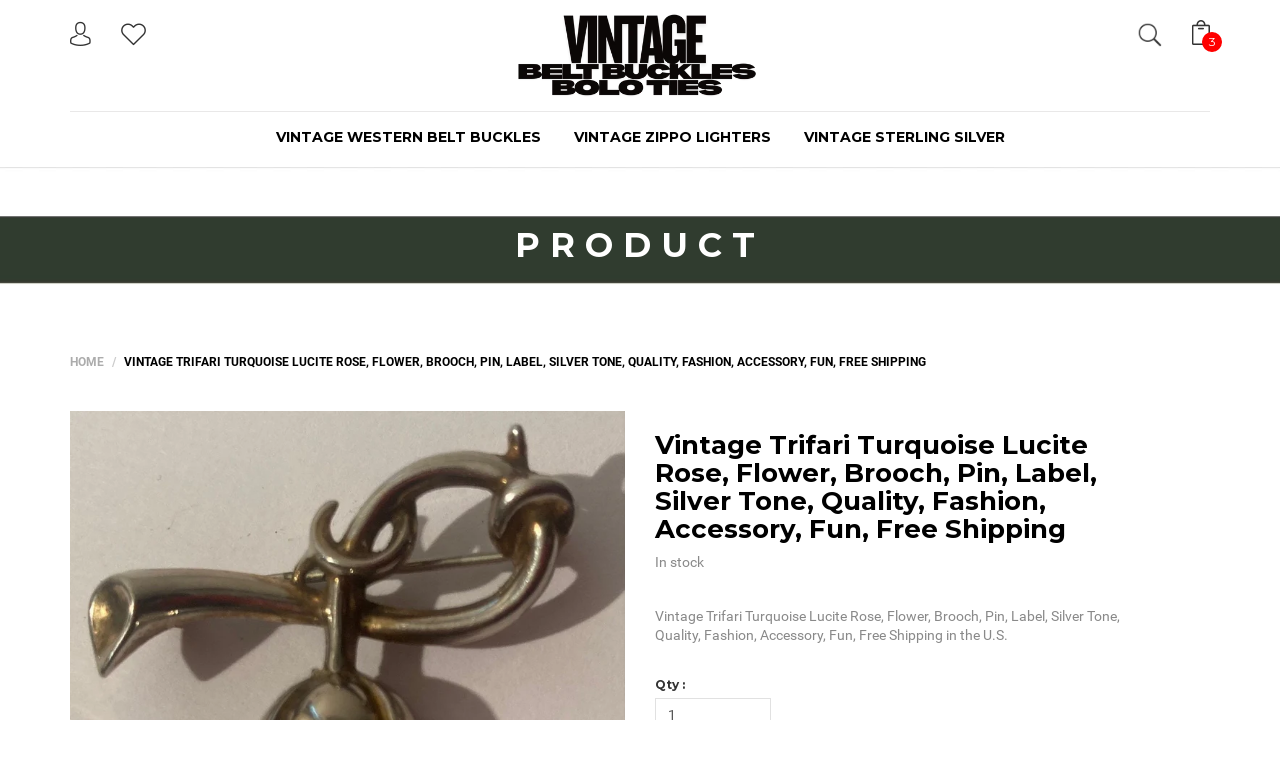

--- FILE ---
content_type: text/html; charset=utf-8
request_url: https://vintagebeltbucklesandboloties.com/products/vintage-trifari-turquoise-lucite-rose-flower-brooch-pin-label-silver-tone-quality-fashion-accessory-fun-free-shipping
body_size: 20767
content:
<!DOCTYPE html>
<!--[if lt IE 7 ]><html class="ie ie6" lang="en"> <![endif]-->
<!--[if IE 7 ]><html class="ie ie7" lang="en"> <![endif]-->
<!--[if IE 8 ]><html class="ie ie8" lang="en"> <![endif]-->
<!--[if (gte IE 9)|!(IE)]><!--><html lang="en"> <!--<![endif]-->
<head>
  <title>
    Vintage Trifari Turquoise Lucite Rose, Flower, Brooch, Pin, Label, Sil &ndash; VintageBeltBucklesAndBoloTies
  </title>
  
  <meta name="description" content="Vintage Trifari Turquoise Lucite Rose, Flower, Brooch, Pin, Label, Silver Tone, Quality, Fashion, Accessory, Fun, Free Shipping in the U.S." />
  
  <meta charset="utf-8">
  <meta name="viewport" content="width=device-width, initial-scale=1, maximum-scale=1">

  <link href="https://fonts.googleapis.com/css?family=Montserrat:400,700|Roboto:300,400,400i,700,700i" rel='stylesheet' type='text/css'>
  <link rel="icon" href="//vintagebeltbucklesandboloties.com/cdn/shop/t/6/assets/favicon.png?v=20195055823992095121712899061" type="image/png" sizes="16x16">

  <!--[if lt IE 9]>
  <script src="//html5shiv.googlecode.com/svn/trunk/html5.js" type="text/javascript"></script>
  <![endif]-->

  <!-- Slider -->
  <!-- <link href="//vintagebeltbucklesandboloties.com/cdn/shop/t/6/assets/slider.css?v=739" rel="stylesheet" type="text/css" media="all" /> -->
  <!-- Fonts -->
  <link href="//vintagebeltbucklesandboloties.com/cdn/shop/t/6/assets/fonts.css?v=33922710916395815571663722958" rel="stylesheet" type="text/css" media="all" />
  <link href="//vintagebeltbucklesandboloties.com/cdn/shop/t/6/assets/font-awesome.min.css?v=140533306961432629691663722957" rel="stylesheet" type="text/css" media="all" />

  <!-- build:css css/bootstrap.css -->
  <link href="//vintagebeltbucklesandboloties.com/cdn/shop/t/6/assets/bootstrap.css?v=89605310048869012271663722956" rel="stylesheet" type="text/css" media="all" />
  <!-- endbuild -->

  <!-- build:css css/plugins.css -->
  <link href="//vintagebeltbucklesandboloties.com/cdn/shop/t/6/assets/awe-icon.scss.css?v=157142626236299927511663722955" rel="stylesheet" type="text/css" media="all" />
  <link href="//vintagebeltbucklesandboloties.com/cdn/shop/t/6/assets/owl.carousel.scss.css?v=115486618935603898481663722961" rel="stylesheet" type="text/css" media="all" />
  <link href="//vintagebeltbucklesandboloties.com/cdn/shop/t/6/assets/awemenu.scss.css?v=90043332171917580271663722956" rel="stylesheet" type="text/css" media="all" />
  <link href="//vintagebeltbucklesandboloties.com/cdn/shop/t/6/assets/swiper.scss.css?v=15069409654285723461663722963" rel="stylesheet" type="text/css" media="all" />
  <link href="//vintagebeltbucklesandboloties.com/cdn/shop/t/6/assets/swatch.scss.css?v=13004974155765645931768899276" rel="stylesheet" type="text/css" media="all" />
  <link href="//vintagebeltbucklesandboloties.com/cdn/shop/t/6/assets/nanoscroller.scss.css?v=3471092836477512911663722961" rel="stylesheet" type="text/css" media="all" />
  <!-- <link href="//vintagebeltbucklesandboloties.com/cdn/shop/t/6/assets/custom-review.scss.css?v=88052745447227415401663722957" rel="stylesheet" type="text/css" media="all" /> -->
  <link href="//vintagebeltbucklesandboloties.com/cdn/shop/t/6/assets/magnific-popup.css?v=47668067477904422951663722961" rel="stylesheet" type="text/css" media="all" />
  <link href="//vintagebeltbucklesandboloties.com/cdn/shop/t/6/assets/easyzoom.css?v=102742483127127879701663722957" rel="stylesheet" type="text/css" media="all" />
  <link href="//vintagebeltbucklesandboloties.com/cdn/shop/t/6/assets/jquery.mb.YTPlayer.min.css?v=47499302080749728011663722960" rel="stylesheet" type="text/css" media="all" />
  <link href="//vintagebeltbucklesandboloties.com/cdn/shop/t/6/assets/jquery.flipster.min.css?v=16353332412335364451663722960" rel="stylesheet" type="text/css" media="all" />
  <!-- endbuild -->

  <!-- build:css css/styles.css -->
  <link href="//vintagebeltbucklesandboloties.com/cdn/shop/t/6/assets/awe-background.css?v=178691198555178660111663722955" rel="stylesheet" type="text/css" media="all" />
  <link href="//vintagebeltbucklesandboloties.com/cdn/shop/t/6/assets/main.scss.css?v=23778131639691267971712901287" rel="stylesheet" type="text/css" media="all" />
  <link href="//vintagebeltbucklesandboloties.com/cdn/shop/t/6/assets/update.scss.css?v=95856751286385796551663723990" rel="stylesheet" type="text/css" media="all" />
  <link href="//vintagebeltbucklesandboloties.com/cdn/shop/t/6/assets/docs.css?v=143432694910912401931663722957" rel="stylesheet" type="text/css" media="all" />
  <!-- endbuild -->
  <link href="//vintagebeltbucklesandboloties.com/cdn/shop/t/6/assets/engo.scss.css?v=109159944353308153371663722985" rel="stylesheet" type="text/css" media="all" />

  
  <link href="//vintagebeltbucklesandboloties.com/cdn/shop/t/6/assets/jpreloader.css?v=32420327902273713461663722959" rel="stylesheet" type="text/css" media="all" />
  

  <!-- build:js js/vendor.js -->
  <script src="//vintagebeltbucklesandboloties.com/cdn/shop/t/6/assets/jquery-1.11.3.min.js?v=171470576117159292311663722959" type="text/javascript"></script>
  <script src="//vintagebeltbucklesandboloties.com/cdn/shop/t/6/assets/awemenu.min.js?v=163597186920292462741663722955" type="text/javascript"></script>
  <script src="//vintagebeltbucklesandboloties.com/cdn/shop/t/6/assets/headroom.min.js?v=9474381663049204811663722958" type="text/javascript"></script>
  <script src="//vintagebeltbucklesandboloties.com/cdn/shopifycloud/storefront/assets/themes_support/api.jquery-7ab1a3a4.js" type="text/javascript"></script>
  <script src="//vintagebeltbucklesandboloties.com/cdn/shop/t/6/assets/jpreloader.js?v=87445726777076411991663722959" type="text/javascript"></script>
  <script src="//vintagebeltbucklesandboloties.com/cdn/shop/t/6/assets/modernizr-2.8.3.min.js?v=174727525422211915231663722961" type="text/javascript"></script>
  
  <script src="//vintagebeltbucklesandboloties.com/cdn/shop/t/6/assets/plugins.min.js?v=11564037776824410501663722962" type="text/javascript"></script>
  <script src="//vintagebeltbucklesandboloties.com/cdn/shop/t/6/assets/owl.carousel.min.js?v=177825031882970888751663722961" type="text/javascript"></script>

  

  <script src="//vintagebeltbucklesandboloties.com/cdn/shop/t/6/assets/jquery-cookie.min.js?v=72365755745404048181663722959" type="text/javascript"></script>
<script>
  window.ajax_cart = true;
  window.money_format = '${{amount}} USD';
  window.shop_currency = 'USD';
  window.show_multiple_currencies = true;
  window.loading_url = "//vintagebeltbucklesandboloties.com/cdn/shop/t/6/assets/loader-2.gif?v=98495352629138455031663722960"; 
  window.use_color_swatch = true;
  window.product_image_resize = true;
  window.enable_sidebar_multiple_choice = true;
  window.dropdowncart_type = '';
  window.file_url = "//vintagebeltbucklesandboloties.com/cdn/shop/files/?v=739"; 
  window.asset_url = "";
  window.images_size = {
    is_crop: true,
    ratio_width : 1,
    ratio_height : 1,
  };
  window.inventory_text = {
    in_stock: "Translation missing: en.products.product.in_stock",
    many_in_stock: "Translation missing: en.products.product.many_in_stock",
    out_of_stock: "Translation missing: en.products.product.out_of_stock",
    add_to_cart: "Add to Cart",
    sold_out: "Sold Out",
    unavailable: "Unavailable"
  };
  
  window.sidebar_toggle = {
    show_sidebar_toggle: "Translation missing: en.general.sidebar_toggle.show_sidebar_toggle",
    hide_sidebar_toggle: "Translation missing: en.general.sidebar_toggle.hide_sidebar_toggle"
  };

</script>


  

  <script src="//vintagebeltbucklesandboloties.com/cdn/shopifycloud/storefront/assets/themes_support/option_selection-b017cd28.js" type="text/javascript"></script>
  <script src="//vintagebeltbucklesandboloties.com/cdn/shop/t/6/assets/linked-options.js?v=129151871422823142751663722960" type="text/javascript"></script>
  <!-- endbuild -->

  <script>window.SHOW_LOADING = false;</script>
  <script>window.performance && window.performance.mark && window.performance.mark('shopify.content_for_header.start');</script><meta name="google-site-verification" content="KWCcbdNe8rSyXfS2ZmgTBJHPe4Dsg6WX33p7O1O5GOM">
<meta id="shopify-digital-wallet" name="shopify-digital-wallet" content="/62424416461/digital_wallets/dialog">
<meta name="shopify-checkout-api-token" content="ef2b865d59c05eb6fa59ebbe50d37878">
<meta id="in-context-paypal-metadata" data-shop-id="62424416461" data-venmo-supported="false" data-environment="production" data-locale="en_US" data-paypal-v4="true" data-currency="USD">
<link rel="alternate" type="application/json+oembed" href="https://vintagebeltbucklesandboloties.com/products/vintage-trifari-turquoise-lucite-rose-flower-brooch-pin-label-silver-tone-quality-fashion-accessory-fun-free-shipping.oembed">
<script async="async" src="/checkouts/internal/preloads.js?locale=en-US"></script>
<link rel="preconnect" href="https://shop.app" crossorigin="anonymous">
<script async="async" src="https://shop.app/checkouts/internal/preloads.js?locale=en-US&shop_id=62424416461" crossorigin="anonymous"></script>
<script id="apple-pay-shop-capabilities" type="application/json">{"shopId":62424416461,"countryCode":"US","currencyCode":"USD","merchantCapabilities":["supports3DS"],"merchantId":"gid:\/\/shopify\/Shop\/62424416461","merchantName":"VintageBeltBucklesAndBoloTies","requiredBillingContactFields":["postalAddress","email","phone"],"requiredShippingContactFields":["postalAddress","email","phone"],"shippingType":"shipping","supportedNetworks":["visa","masterCard","amex","discover","elo","jcb"],"total":{"type":"pending","label":"VintageBeltBucklesAndBoloTies","amount":"1.00"},"shopifyPaymentsEnabled":true,"supportsSubscriptions":true}</script>
<script id="shopify-features" type="application/json">{"accessToken":"ef2b865d59c05eb6fa59ebbe50d37878","betas":["rich-media-storefront-analytics"],"domain":"vintagebeltbucklesandboloties.com","predictiveSearch":true,"shopId":62424416461,"locale":"en"}</script>
<script>var Shopify = Shopify || {};
Shopify.shop = "vintagebeltbucklesandboloties.myshopify.com";
Shopify.locale = "en";
Shopify.currency = {"active":"USD","rate":"1.0"};
Shopify.country = "US";
Shopify.theme = {"name":"NEW","id":130279211213,"schema_name":null,"schema_version":null,"theme_store_id":null,"role":"main"};
Shopify.theme.handle = "null";
Shopify.theme.style = {"id":null,"handle":null};
Shopify.cdnHost = "vintagebeltbucklesandboloties.com/cdn";
Shopify.routes = Shopify.routes || {};
Shopify.routes.root = "/";</script>
<script type="module">!function(o){(o.Shopify=o.Shopify||{}).modules=!0}(window);</script>
<script>!function(o){function n(){var o=[];function n(){o.push(Array.prototype.slice.apply(arguments))}return n.q=o,n}var t=o.Shopify=o.Shopify||{};t.loadFeatures=n(),t.autoloadFeatures=n()}(window);</script>
<script>
  window.ShopifyPay = window.ShopifyPay || {};
  window.ShopifyPay.apiHost = "shop.app\/pay";
  window.ShopifyPay.redirectState = null;
</script>
<script id="shop-js-analytics" type="application/json">{"pageType":"product"}</script>
<script defer="defer" async type="module" src="//vintagebeltbucklesandboloties.com/cdn/shopifycloud/shop-js/modules/v2/client.init-shop-cart-sync_BN7fPSNr.en.esm.js"></script>
<script defer="defer" async type="module" src="//vintagebeltbucklesandboloties.com/cdn/shopifycloud/shop-js/modules/v2/chunk.common_Cbph3Kss.esm.js"></script>
<script defer="defer" async type="module" src="//vintagebeltbucklesandboloties.com/cdn/shopifycloud/shop-js/modules/v2/chunk.modal_DKumMAJ1.esm.js"></script>
<script type="module">
  await import("//vintagebeltbucklesandboloties.com/cdn/shopifycloud/shop-js/modules/v2/client.init-shop-cart-sync_BN7fPSNr.en.esm.js");
await import("//vintagebeltbucklesandboloties.com/cdn/shopifycloud/shop-js/modules/v2/chunk.common_Cbph3Kss.esm.js");
await import("//vintagebeltbucklesandboloties.com/cdn/shopifycloud/shop-js/modules/v2/chunk.modal_DKumMAJ1.esm.js");

  window.Shopify.SignInWithShop?.initShopCartSync?.({"fedCMEnabled":true,"windoidEnabled":true});

</script>
<script>
  window.Shopify = window.Shopify || {};
  if (!window.Shopify.featureAssets) window.Shopify.featureAssets = {};
  window.Shopify.featureAssets['shop-js'] = {"shop-cart-sync":["modules/v2/client.shop-cart-sync_CJVUk8Jm.en.esm.js","modules/v2/chunk.common_Cbph3Kss.esm.js","modules/v2/chunk.modal_DKumMAJ1.esm.js"],"init-fed-cm":["modules/v2/client.init-fed-cm_7Fvt41F4.en.esm.js","modules/v2/chunk.common_Cbph3Kss.esm.js","modules/v2/chunk.modal_DKumMAJ1.esm.js"],"init-shop-email-lookup-coordinator":["modules/v2/client.init-shop-email-lookup-coordinator_Cc088_bR.en.esm.js","modules/v2/chunk.common_Cbph3Kss.esm.js","modules/v2/chunk.modal_DKumMAJ1.esm.js"],"init-windoid":["modules/v2/client.init-windoid_hPopwJRj.en.esm.js","modules/v2/chunk.common_Cbph3Kss.esm.js","modules/v2/chunk.modal_DKumMAJ1.esm.js"],"shop-button":["modules/v2/client.shop-button_B0jaPSNF.en.esm.js","modules/v2/chunk.common_Cbph3Kss.esm.js","modules/v2/chunk.modal_DKumMAJ1.esm.js"],"shop-cash-offers":["modules/v2/client.shop-cash-offers_DPIskqss.en.esm.js","modules/v2/chunk.common_Cbph3Kss.esm.js","modules/v2/chunk.modal_DKumMAJ1.esm.js"],"shop-toast-manager":["modules/v2/client.shop-toast-manager_CK7RT69O.en.esm.js","modules/v2/chunk.common_Cbph3Kss.esm.js","modules/v2/chunk.modal_DKumMAJ1.esm.js"],"init-shop-cart-sync":["modules/v2/client.init-shop-cart-sync_BN7fPSNr.en.esm.js","modules/v2/chunk.common_Cbph3Kss.esm.js","modules/v2/chunk.modal_DKumMAJ1.esm.js"],"init-customer-accounts-sign-up":["modules/v2/client.init-customer-accounts-sign-up_CfPf4CXf.en.esm.js","modules/v2/client.shop-login-button_DeIztwXF.en.esm.js","modules/v2/chunk.common_Cbph3Kss.esm.js","modules/v2/chunk.modal_DKumMAJ1.esm.js"],"pay-button":["modules/v2/client.pay-button_CgIwFSYN.en.esm.js","modules/v2/chunk.common_Cbph3Kss.esm.js","modules/v2/chunk.modal_DKumMAJ1.esm.js"],"init-customer-accounts":["modules/v2/client.init-customer-accounts_DQ3x16JI.en.esm.js","modules/v2/client.shop-login-button_DeIztwXF.en.esm.js","modules/v2/chunk.common_Cbph3Kss.esm.js","modules/v2/chunk.modal_DKumMAJ1.esm.js"],"avatar":["modules/v2/client.avatar_BTnouDA3.en.esm.js"],"init-shop-for-new-customer-accounts":["modules/v2/client.init-shop-for-new-customer-accounts_CsZy_esa.en.esm.js","modules/v2/client.shop-login-button_DeIztwXF.en.esm.js","modules/v2/chunk.common_Cbph3Kss.esm.js","modules/v2/chunk.modal_DKumMAJ1.esm.js"],"shop-follow-button":["modules/v2/client.shop-follow-button_BRMJjgGd.en.esm.js","modules/v2/chunk.common_Cbph3Kss.esm.js","modules/v2/chunk.modal_DKumMAJ1.esm.js"],"checkout-modal":["modules/v2/client.checkout-modal_B9Drz_yf.en.esm.js","modules/v2/chunk.common_Cbph3Kss.esm.js","modules/v2/chunk.modal_DKumMAJ1.esm.js"],"shop-login-button":["modules/v2/client.shop-login-button_DeIztwXF.en.esm.js","modules/v2/chunk.common_Cbph3Kss.esm.js","modules/v2/chunk.modal_DKumMAJ1.esm.js"],"lead-capture":["modules/v2/client.lead-capture_DXYzFM3R.en.esm.js","modules/v2/chunk.common_Cbph3Kss.esm.js","modules/v2/chunk.modal_DKumMAJ1.esm.js"],"shop-login":["modules/v2/client.shop-login_CA5pJqmO.en.esm.js","modules/v2/chunk.common_Cbph3Kss.esm.js","modules/v2/chunk.modal_DKumMAJ1.esm.js"],"payment-terms":["modules/v2/client.payment-terms_BxzfvcZJ.en.esm.js","modules/v2/chunk.common_Cbph3Kss.esm.js","modules/v2/chunk.modal_DKumMAJ1.esm.js"]};
</script>
<script id="__st">var __st={"a":62424416461,"offset":-28800,"reqid":"06abf162-f104-4412-8095-521523a02927-1769820266","pageurl":"vintagebeltbucklesandboloties.com\/products\/vintage-trifari-turquoise-lucite-rose-flower-brooch-pin-label-silver-tone-quality-fashion-accessory-fun-free-shipping","u":"c653c494f822","p":"product","rtyp":"product","rid":7054099251405};</script>
<script>window.ShopifyPaypalV4VisibilityTracking = true;</script>
<script id="captcha-bootstrap">!function(){'use strict';const t='contact',e='account',n='new_comment',o=[[t,t],['blogs',n],['comments',n],[t,'customer']],c=[[e,'customer_login'],[e,'guest_login'],[e,'recover_customer_password'],[e,'create_customer']],r=t=>t.map((([t,e])=>`form[action*='/${t}']:not([data-nocaptcha='true']) input[name='form_type'][value='${e}']`)).join(','),a=t=>()=>t?[...document.querySelectorAll(t)].map((t=>t.form)):[];function s(){const t=[...o],e=r(t);return a(e)}const i='password',u='form_key',d=['recaptcha-v3-token','g-recaptcha-response','h-captcha-response',i],f=()=>{try{return window.sessionStorage}catch{return}},m='__shopify_v',_=t=>t.elements[u];function p(t,e,n=!1){try{const o=window.sessionStorage,c=JSON.parse(o.getItem(e)),{data:r}=function(t){const{data:e,action:n}=t;return t[m]||n?{data:e,action:n}:{data:t,action:n}}(c);for(const[e,n]of Object.entries(r))t.elements[e]&&(t.elements[e].value=n);n&&o.removeItem(e)}catch(o){console.error('form repopulation failed',{error:o})}}const l='form_type',E='cptcha';function T(t){t.dataset[E]=!0}const w=window,h=w.document,L='Shopify',v='ce_forms',y='captcha';let A=!1;((t,e)=>{const n=(g='f06e6c50-85a8-45c8-87d0-21a2b65856fe',I='https://cdn.shopify.com/shopifycloud/storefront-forms-hcaptcha/ce_storefront_forms_captcha_hcaptcha.v1.5.2.iife.js',D={infoText:'Protected by hCaptcha',privacyText:'Privacy',termsText:'Terms'},(t,e,n)=>{const o=w[L][v],c=o.bindForm;if(c)return c(t,g,e,D).then(n);var r;o.q.push([[t,g,e,D],n]),r=I,A||(h.body.append(Object.assign(h.createElement('script'),{id:'captcha-provider',async:!0,src:r})),A=!0)});var g,I,D;w[L]=w[L]||{},w[L][v]=w[L][v]||{},w[L][v].q=[],w[L][y]=w[L][y]||{},w[L][y].protect=function(t,e){n(t,void 0,e),T(t)},Object.freeze(w[L][y]),function(t,e,n,w,h,L){const[v,y,A,g]=function(t,e,n){const i=e?o:[],u=t?c:[],d=[...i,...u],f=r(d),m=r(i),_=r(d.filter((([t,e])=>n.includes(e))));return[a(f),a(m),a(_),s()]}(w,h,L),I=t=>{const e=t.target;return e instanceof HTMLFormElement?e:e&&e.form},D=t=>v().includes(t);t.addEventListener('submit',(t=>{const e=I(t);if(!e)return;const n=D(e)&&!e.dataset.hcaptchaBound&&!e.dataset.recaptchaBound,o=_(e),c=g().includes(e)&&(!o||!o.value);(n||c)&&t.preventDefault(),c&&!n&&(function(t){try{if(!f())return;!function(t){const e=f();if(!e)return;const n=_(t);if(!n)return;const o=n.value;o&&e.removeItem(o)}(t);const e=Array.from(Array(32),(()=>Math.random().toString(36)[2])).join('');!function(t,e){_(t)||t.append(Object.assign(document.createElement('input'),{type:'hidden',name:u})),t.elements[u].value=e}(t,e),function(t,e){const n=f();if(!n)return;const o=[...t.querySelectorAll(`input[type='${i}']`)].map((({name:t})=>t)),c=[...d,...o],r={};for(const[a,s]of new FormData(t).entries())c.includes(a)||(r[a]=s);n.setItem(e,JSON.stringify({[m]:1,action:t.action,data:r}))}(t,e)}catch(e){console.error('failed to persist form',e)}}(e),e.submit())}));const S=(t,e)=>{t&&!t.dataset[E]&&(n(t,e.some((e=>e===t))),T(t))};for(const o of['focusin','change'])t.addEventListener(o,(t=>{const e=I(t);D(e)&&S(e,y())}));const B=e.get('form_key'),M=e.get(l),P=B&&M;t.addEventListener('DOMContentLoaded',(()=>{const t=y();if(P)for(const e of t)e.elements[l].value===M&&p(e,B);[...new Set([...A(),...v().filter((t=>'true'===t.dataset.shopifyCaptcha))])].forEach((e=>S(e,t)))}))}(h,new URLSearchParams(w.location.search),n,t,e,['guest_login'])})(!0,!0)}();</script>
<script integrity="sha256-4kQ18oKyAcykRKYeNunJcIwy7WH5gtpwJnB7kiuLZ1E=" data-source-attribution="shopify.loadfeatures" defer="defer" src="//vintagebeltbucklesandboloties.com/cdn/shopifycloud/storefront/assets/storefront/load_feature-a0a9edcb.js" crossorigin="anonymous"></script>
<script crossorigin="anonymous" defer="defer" src="//vintagebeltbucklesandboloties.com/cdn/shopifycloud/storefront/assets/shopify_pay/storefront-65b4c6d7.js?v=20250812"></script>
<script data-source-attribution="shopify.dynamic_checkout.dynamic.init">var Shopify=Shopify||{};Shopify.PaymentButton=Shopify.PaymentButton||{isStorefrontPortableWallets:!0,init:function(){window.Shopify.PaymentButton.init=function(){};var t=document.createElement("script");t.src="https://vintagebeltbucklesandboloties.com/cdn/shopifycloud/portable-wallets/latest/portable-wallets.en.js",t.type="module",document.head.appendChild(t)}};
</script>
<script data-source-attribution="shopify.dynamic_checkout.buyer_consent">
  function portableWalletsHideBuyerConsent(e){var t=document.getElementById("shopify-buyer-consent"),n=document.getElementById("shopify-subscription-policy-button");t&&n&&(t.classList.add("hidden"),t.setAttribute("aria-hidden","true"),n.removeEventListener("click",e))}function portableWalletsShowBuyerConsent(e){var t=document.getElementById("shopify-buyer-consent"),n=document.getElementById("shopify-subscription-policy-button");t&&n&&(t.classList.remove("hidden"),t.removeAttribute("aria-hidden"),n.addEventListener("click",e))}window.Shopify?.PaymentButton&&(window.Shopify.PaymentButton.hideBuyerConsent=portableWalletsHideBuyerConsent,window.Shopify.PaymentButton.showBuyerConsent=portableWalletsShowBuyerConsent);
</script>
<script data-source-attribution="shopify.dynamic_checkout.cart.bootstrap">document.addEventListener("DOMContentLoaded",(function(){function t(){return document.querySelector("shopify-accelerated-checkout-cart, shopify-accelerated-checkout")}if(t())Shopify.PaymentButton.init();else{new MutationObserver((function(e,n){t()&&(Shopify.PaymentButton.init(),n.disconnect())})).observe(document.body,{childList:!0,subtree:!0})}}));
</script>
<link id="shopify-accelerated-checkout-styles" rel="stylesheet" media="screen" href="https://vintagebeltbucklesandboloties.com/cdn/shopifycloud/portable-wallets/latest/accelerated-checkout-backwards-compat.css" crossorigin="anonymous">
<style id="shopify-accelerated-checkout-cart">
        #shopify-buyer-consent {
  margin-top: 1em;
  display: inline-block;
  width: 100%;
}

#shopify-buyer-consent.hidden {
  display: none;
}

#shopify-subscription-policy-button {
  background: none;
  border: none;
  padding: 0;
  text-decoration: underline;
  font-size: inherit;
  cursor: pointer;
}

#shopify-subscription-policy-button::before {
  box-shadow: none;
}

      </style>

<script>window.performance && window.performance.mark && window.performance.mark('shopify.content_for_header.end');</script>
  <meta name="google-site-verification" content="Xew_tKZD_LsNrrxz52xDTgjj0VeZF6V03oLsV8DF2Vg" />
<link rel="canonical" href="https://vintagebeltbucklesandboloties.com/products/vintage-trifari-turquoise-lucite-rose-flower-brooch-pin-label-silver-tone-quality-fashion-accessory-fun-free-shipping">
<meta property="og:image" content="https://cdn.shopify.com/s/files/1/0624/2441/6461/products/il_fullxfull.3827952417_lakt.jpg?v=1712462879" />
<meta property="og:image:secure_url" content="https://cdn.shopify.com/s/files/1/0624/2441/6461/products/il_fullxfull.3827952417_lakt.jpg?v=1712462879" />
<meta property="og:image:width" content="977" />
<meta property="og:image:height" content="1301" />
<link href="https://monorail-edge.shopifysvc.com" rel="dns-prefetch">
<script>(function(){if ("sendBeacon" in navigator && "performance" in window) {try {var session_token_from_headers = performance.getEntriesByType('navigation')[0].serverTiming.find(x => x.name == '_s').description;} catch {var session_token_from_headers = undefined;}var session_cookie_matches = document.cookie.match(/_shopify_s=([^;]*)/);var session_token_from_cookie = session_cookie_matches && session_cookie_matches.length === 2 ? session_cookie_matches[1] : "";var session_token = session_token_from_headers || session_token_from_cookie || "";function handle_abandonment_event(e) {var entries = performance.getEntries().filter(function(entry) {return /monorail-edge.shopifysvc.com/.test(entry.name);});if (!window.abandonment_tracked && entries.length === 0) {window.abandonment_tracked = true;var currentMs = Date.now();var navigation_start = performance.timing.navigationStart;var payload = {shop_id: 62424416461,url: window.location.href,navigation_start,duration: currentMs - navigation_start,session_token,page_type: "product"};window.navigator.sendBeacon("https://monorail-edge.shopifysvc.com/v1/produce", JSON.stringify({schema_id: "online_store_buyer_site_abandonment/1.1",payload: payload,metadata: {event_created_at_ms: currentMs,event_sent_at_ms: currentMs}}));}}window.addEventListener('pagehide', handle_abandonment_event);}}());</script>
<script id="web-pixels-manager-setup">(function e(e,d,r,n,o){if(void 0===o&&(o={}),!Boolean(null===(a=null===(i=window.Shopify)||void 0===i?void 0:i.analytics)||void 0===a?void 0:a.replayQueue)){var i,a;window.Shopify=window.Shopify||{};var t=window.Shopify;t.analytics=t.analytics||{};var s=t.analytics;s.replayQueue=[],s.publish=function(e,d,r){return s.replayQueue.push([e,d,r]),!0};try{self.performance.mark("wpm:start")}catch(e){}var l=function(){var e={modern:/Edge?\/(1{2}[4-9]|1[2-9]\d|[2-9]\d{2}|\d{4,})\.\d+(\.\d+|)|Firefox\/(1{2}[4-9]|1[2-9]\d|[2-9]\d{2}|\d{4,})\.\d+(\.\d+|)|Chrom(ium|e)\/(9{2}|\d{3,})\.\d+(\.\d+|)|(Maci|X1{2}).+ Version\/(15\.\d+|(1[6-9]|[2-9]\d|\d{3,})\.\d+)([,.]\d+|)( \(\w+\)|)( Mobile\/\w+|) Safari\/|Chrome.+OPR\/(9{2}|\d{3,})\.\d+\.\d+|(CPU[ +]OS|iPhone[ +]OS|CPU[ +]iPhone|CPU IPhone OS|CPU iPad OS)[ +]+(15[._]\d+|(1[6-9]|[2-9]\d|\d{3,})[._]\d+)([._]\d+|)|Android:?[ /-](13[3-9]|1[4-9]\d|[2-9]\d{2}|\d{4,})(\.\d+|)(\.\d+|)|Android.+Firefox\/(13[5-9]|1[4-9]\d|[2-9]\d{2}|\d{4,})\.\d+(\.\d+|)|Android.+Chrom(ium|e)\/(13[3-9]|1[4-9]\d|[2-9]\d{2}|\d{4,})\.\d+(\.\d+|)|SamsungBrowser\/([2-9]\d|\d{3,})\.\d+/,legacy:/Edge?\/(1[6-9]|[2-9]\d|\d{3,})\.\d+(\.\d+|)|Firefox\/(5[4-9]|[6-9]\d|\d{3,})\.\d+(\.\d+|)|Chrom(ium|e)\/(5[1-9]|[6-9]\d|\d{3,})\.\d+(\.\d+|)([\d.]+$|.*Safari\/(?![\d.]+ Edge\/[\d.]+$))|(Maci|X1{2}).+ Version\/(10\.\d+|(1[1-9]|[2-9]\d|\d{3,})\.\d+)([,.]\d+|)( \(\w+\)|)( Mobile\/\w+|) Safari\/|Chrome.+OPR\/(3[89]|[4-9]\d|\d{3,})\.\d+\.\d+|(CPU[ +]OS|iPhone[ +]OS|CPU[ +]iPhone|CPU IPhone OS|CPU iPad OS)[ +]+(10[._]\d+|(1[1-9]|[2-9]\d|\d{3,})[._]\d+)([._]\d+|)|Android:?[ /-](13[3-9]|1[4-9]\d|[2-9]\d{2}|\d{4,})(\.\d+|)(\.\d+|)|Mobile Safari.+OPR\/([89]\d|\d{3,})\.\d+\.\d+|Android.+Firefox\/(13[5-9]|1[4-9]\d|[2-9]\d{2}|\d{4,})\.\d+(\.\d+|)|Android.+Chrom(ium|e)\/(13[3-9]|1[4-9]\d|[2-9]\d{2}|\d{4,})\.\d+(\.\d+|)|Android.+(UC? ?Browser|UCWEB|U3)[ /]?(15\.([5-9]|\d{2,})|(1[6-9]|[2-9]\d|\d{3,})\.\d+)\.\d+|SamsungBrowser\/(5\.\d+|([6-9]|\d{2,})\.\d+)|Android.+MQ{2}Browser\/(14(\.(9|\d{2,})|)|(1[5-9]|[2-9]\d|\d{3,})(\.\d+|))(\.\d+|)|K[Aa][Ii]OS\/(3\.\d+|([4-9]|\d{2,})\.\d+)(\.\d+|)/},d=e.modern,r=e.legacy,n=navigator.userAgent;return n.match(d)?"modern":n.match(r)?"legacy":"unknown"}(),u="modern"===l?"modern":"legacy",c=(null!=n?n:{modern:"",legacy:""})[u],f=function(e){return[e.baseUrl,"/wpm","/b",e.hashVersion,"modern"===e.buildTarget?"m":"l",".js"].join("")}({baseUrl:d,hashVersion:r,buildTarget:u}),m=function(e){var d=e.version,r=e.bundleTarget,n=e.surface,o=e.pageUrl,i=e.monorailEndpoint;return{emit:function(e){var a=e.status,t=e.errorMsg,s=(new Date).getTime(),l=JSON.stringify({metadata:{event_sent_at_ms:s},events:[{schema_id:"web_pixels_manager_load/3.1",payload:{version:d,bundle_target:r,page_url:o,status:a,surface:n,error_msg:t},metadata:{event_created_at_ms:s}}]});if(!i)return console&&console.warn&&console.warn("[Web Pixels Manager] No Monorail endpoint provided, skipping logging."),!1;try{return self.navigator.sendBeacon.bind(self.navigator)(i,l)}catch(e){}var u=new XMLHttpRequest;try{return u.open("POST",i,!0),u.setRequestHeader("Content-Type","text/plain"),u.send(l),!0}catch(e){return console&&console.warn&&console.warn("[Web Pixels Manager] Got an unhandled error while logging to Monorail."),!1}}}}({version:r,bundleTarget:l,surface:e.surface,pageUrl:self.location.href,monorailEndpoint:e.monorailEndpoint});try{o.browserTarget=l,function(e){var d=e.src,r=e.async,n=void 0===r||r,o=e.onload,i=e.onerror,a=e.sri,t=e.scriptDataAttributes,s=void 0===t?{}:t,l=document.createElement("script"),u=document.querySelector("head"),c=document.querySelector("body");if(l.async=n,l.src=d,a&&(l.integrity=a,l.crossOrigin="anonymous"),s)for(var f in s)if(Object.prototype.hasOwnProperty.call(s,f))try{l.dataset[f]=s[f]}catch(e){}if(o&&l.addEventListener("load",o),i&&l.addEventListener("error",i),u)u.appendChild(l);else{if(!c)throw new Error("Did not find a head or body element to append the script");c.appendChild(l)}}({src:f,async:!0,onload:function(){if(!function(){var e,d;return Boolean(null===(d=null===(e=window.Shopify)||void 0===e?void 0:e.analytics)||void 0===d?void 0:d.initialized)}()){var d=window.webPixelsManager.init(e)||void 0;if(d){var r=window.Shopify.analytics;r.replayQueue.forEach((function(e){var r=e[0],n=e[1],o=e[2];d.publishCustomEvent(r,n,o)})),r.replayQueue=[],r.publish=d.publishCustomEvent,r.visitor=d.visitor,r.initialized=!0}}},onerror:function(){return m.emit({status:"failed",errorMsg:"".concat(f," has failed to load")})},sri:function(e){var d=/^sha384-[A-Za-z0-9+/=]+$/;return"string"==typeof e&&d.test(e)}(c)?c:"",scriptDataAttributes:o}),m.emit({status:"loading"})}catch(e){m.emit({status:"failed",errorMsg:(null==e?void 0:e.message)||"Unknown error"})}}})({shopId: 62424416461,storefrontBaseUrl: "https://vintagebeltbucklesandboloties.com",extensionsBaseUrl: "https://extensions.shopifycdn.com/cdn/shopifycloud/web-pixels-manager",monorailEndpoint: "https://monorail-edge.shopifysvc.com/unstable/produce_batch",surface: "storefront-renderer",enabledBetaFlags: ["2dca8a86"],webPixelsConfigList: [{"id":"284688589","configuration":"{\"config\":\"{\\\"pixel_id\\\":\\\"GT-TBBCP43H\\\",\\\"target_country\\\":\\\"US\\\",\\\"gtag_events\\\":[{\\\"type\\\":\\\"purchase\\\",\\\"action_label\\\":\\\"MC-TH161JCLHC\\\"},{\\\"type\\\":\\\"page_view\\\",\\\"action_label\\\":\\\"MC-TH161JCLHC\\\"},{\\\"type\\\":\\\"view_item\\\",\\\"action_label\\\":\\\"MC-TH161JCLHC\\\"}],\\\"enable_monitoring_mode\\\":false}\"}","eventPayloadVersion":"v1","runtimeContext":"OPEN","scriptVersion":"b2a88bafab3e21179ed38636efcd8a93","type":"APP","apiClientId":1780363,"privacyPurposes":[],"dataSharingAdjustments":{"protectedCustomerApprovalScopes":["read_customer_address","read_customer_email","read_customer_name","read_customer_personal_data","read_customer_phone"]}},{"id":"224919757","configuration":"{\"pixelCode\":\"CPDJQJJC77U5444150R0\"}","eventPayloadVersion":"v1","runtimeContext":"STRICT","scriptVersion":"22e92c2ad45662f435e4801458fb78cc","type":"APP","apiClientId":4383523,"privacyPurposes":["ANALYTICS","MARKETING","SALE_OF_DATA"],"dataSharingAdjustments":{"protectedCustomerApprovalScopes":["read_customer_address","read_customer_email","read_customer_name","read_customer_personal_data","read_customer_phone"]}},{"id":"shopify-app-pixel","configuration":"{}","eventPayloadVersion":"v1","runtimeContext":"STRICT","scriptVersion":"0450","apiClientId":"shopify-pixel","type":"APP","privacyPurposes":["ANALYTICS","MARKETING"]},{"id":"shopify-custom-pixel","eventPayloadVersion":"v1","runtimeContext":"LAX","scriptVersion":"0450","apiClientId":"shopify-pixel","type":"CUSTOM","privacyPurposes":["ANALYTICS","MARKETING"]}],isMerchantRequest: false,initData: {"shop":{"name":"VintageBeltBucklesAndBoloTies","paymentSettings":{"currencyCode":"USD"},"myshopifyDomain":"vintagebeltbucklesandboloties.myshopify.com","countryCode":"US","storefrontUrl":"https:\/\/vintagebeltbucklesandboloties.com"},"customer":null,"cart":null,"checkout":null,"productVariants":[{"price":{"amount":85.0,"currencyCode":"USD"},"product":{"title":"Vintage Trifari Turquoise Lucite Rose, Flower, Brooch, Pin, Label, Silver Tone, Quality, Fashion, Accessory, Fun, Free Shipping","vendor":"VintageBeltBucklesAndBoloTies","id":"7054099251405","untranslatedTitle":"Vintage Trifari Turquoise Lucite Rose, Flower, Brooch, Pin, Label, Silver Tone, Quality, Fashion, Accessory, Fun, Free Shipping","url":"\/products\/vintage-trifari-turquoise-lucite-rose-flower-brooch-pin-label-silver-tone-quality-fashion-accessory-fun-free-shipping","type":""},"id":"41112642093261","image":{"src":"\/\/vintagebeltbucklesandboloties.com\/cdn\/shop\/products\/il_fullxfull.3827952417_lakt.jpg?v=1712462879"},"sku":"411126420932_6BD9","title":"Default Title","untranslatedTitle":"Default Title"}],"purchasingCompany":null},},"https://vintagebeltbucklesandboloties.com/cdn","1d2a099fw23dfb22ep557258f5m7a2edbae",{"modern":"","legacy":""},{"shopId":"62424416461","storefrontBaseUrl":"https:\/\/vintagebeltbucklesandboloties.com","extensionBaseUrl":"https:\/\/extensions.shopifycdn.com\/cdn\/shopifycloud\/web-pixels-manager","surface":"storefront-renderer","enabledBetaFlags":"[\"2dca8a86\"]","isMerchantRequest":"false","hashVersion":"1d2a099fw23dfb22ep557258f5m7a2edbae","publish":"custom","events":"[[\"page_viewed\",{}],[\"product_viewed\",{\"productVariant\":{\"price\":{\"amount\":85.0,\"currencyCode\":\"USD\"},\"product\":{\"title\":\"Vintage Trifari Turquoise Lucite Rose, Flower, Brooch, Pin, Label, Silver Tone, Quality, Fashion, Accessory, Fun, Free Shipping\",\"vendor\":\"VintageBeltBucklesAndBoloTies\",\"id\":\"7054099251405\",\"untranslatedTitle\":\"Vintage Trifari Turquoise Lucite Rose, Flower, Brooch, Pin, Label, Silver Tone, Quality, Fashion, Accessory, Fun, Free Shipping\",\"url\":\"\/products\/vintage-trifari-turquoise-lucite-rose-flower-brooch-pin-label-silver-tone-quality-fashion-accessory-fun-free-shipping\",\"type\":\"\"},\"id\":\"41112642093261\",\"image\":{\"src\":\"\/\/vintagebeltbucklesandboloties.com\/cdn\/shop\/products\/il_fullxfull.3827952417_lakt.jpg?v=1712462879\"},\"sku\":\"411126420932_6BD9\",\"title\":\"Default Title\",\"untranslatedTitle\":\"Default Title\"}}]]"});</script><script>
  window.ShopifyAnalytics = window.ShopifyAnalytics || {};
  window.ShopifyAnalytics.meta = window.ShopifyAnalytics.meta || {};
  window.ShopifyAnalytics.meta.currency = 'USD';
  var meta = {"product":{"id":7054099251405,"gid":"gid:\/\/shopify\/Product\/7054099251405","vendor":"VintageBeltBucklesAndBoloTies","type":"","handle":"vintage-trifari-turquoise-lucite-rose-flower-brooch-pin-label-silver-tone-quality-fashion-accessory-fun-free-shipping","variants":[{"id":41112642093261,"price":8500,"name":"Vintage Trifari Turquoise Lucite Rose, Flower, Brooch, Pin, Label, Silver Tone, Quality, Fashion, Accessory, Fun, Free Shipping","public_title":null,"sku":"411126420932_6BD9"}],"remote":false},"page":{"pageType":"product","resourceType":"product","resourceId":7054099251405,"requestId":"06abf162-f104-4412-8095-521523a02927-1769820266"}};
  for (var attr in meta) {
    window.ShopifyAnalytics.meta[attr] = meta[attr];
  }
</script>
<script class="analytics">
  (function () {
    var customDocumentWrite = function(content) {
      var jquery = null;

      if (window.jQuery) {
        jquery = window.jQuery;
      } else if (window.Checkout && window.Checkout.$) {
        jquery = window.Checkout.$;
      }

      if (jquery) {
        jquery('body').append(content);
      }
    };

    var hasLoggedConversion = function(token) {
      if (token) {
        return document.cookie.indexOf('loggedConversion=' + token) !== -1;
      }
      return false;
    }

    var setCookieIfConversion = function(token) {
      if (token) {
        var twoMonthsFromNow = new Date(Date.now());
        twoMonthsFromNow.setMonth(twoMonthsFromNow.getMonth() + 2);

        document.cookie = 'loggedConversion=' + token + '; expires=' + twoMonthsFromNow;
      }
    }

    var trekkie = window.ShopifyAnalytics.lib = window.trekkie = window.trekkie || [];
    if (trekkie.integrations) {
      return;
    }
    trekkie.methods = [
      'identify',
      'page',
      'ready',
      'track',
      'trackForm',
      'trackLink'
    ];
    trekkie.factory = function(method) {
      return function() {
        var args = Array.prototype.slice.call(arguments);
        args.unshift(method);
        trekkie.push(args);
        return trekkie;
      };
    };
    for (var i = 0; i < trekkie.methods.length; i++) {
      var key = trekkie.methods[i];
      trekkie[key] = trekkie.factory(key);
    }
    trekkie.load = function(config) {
      trekkie.config = config || {};
      trekkie.config.initialDocumentCookie = document.cookie;
      var first = document.getElementsByTagName('script')[0];
      var script = document.createElement('script');
      script.type = 'text/javascript';
      script.onerror = function(e) {
        var scriptFallback = document.createElement('script');
        scriptFallback.type = 'text/javascript';
        scriptFallback.onerror = function(error) {
                var Monorail = {
      produce: function produce(monorailDomain, schemaId, payload) {
        var currentMs = new Date().getTime();
        var event = {
          schema_id: schemaId,
          payload: payload,
          metadata: {
            event_created_at_ms: currentMs,
            event_sent_at_ms: currentMs
          }
        };
        return Monorail.sendRequest("https://" + monorailDomain + "/v1/produce", JSON.stringify(event));
      },
      sendRequest: function sendRequest(endpointUrl, payload) {
        // Try the sendBeacon API
        if (window && window.navigator && typeof window.navigator.sendBeacon === 'function' && typeof window.Blob === 'function' && !Monorail.isIos12()) {
          var blobData = new window.Blob([payload], {
            type: 'text/plain'
          });

          if (window.navigator.sendBeacon(endpointUrl, blobData)) {
            return true;
          } // sendBeacon was not successful

        } // XHR beacon

        var xhr = new XMLHttpRequest();

        try {
          xhr.open('POST', endpointUrl);
          xhr.setRequestHeader('Content-Type', 'text/plain');
          xhr.send(payload);
        } catch (e) {
          console.log(e);
        }

        return false;
      },
      isIos12: function isIos12() {
        return window.navigator.userAgent.lastIndexOf('iPhone; CPU iPhone OS 12_') !== -1 || window.navigator.userAgent.lastIndexOf('iPad; CPU OS 12_') !== -1;
      }
    };
    Monorail.produce('monorail-edge.shopifysvc.com',
      'trekkie_storefront_load_errors/1.1',
      {shop_id: 62424416461,
      theme_id: 130279211213,
      app_name: "storefront",
      context_url: window.location.href,
      source_url: "//vintagebeltbucklesandboloties.com/cdn/s/trekkie.storefront.c59ea00e0474b293ae6629561379568a2d7c4bba.min.js"});

        };
        scriptFallback.async = true;
        scriptFallback.src = '//vintagebeltbucklesandboloties.com/cdn/s/trekkie.storefront.c59ea00e0474b293ae6629561379568a2d7c4bba.min.js';
        first.parentNode.insertBefore(scriptFallback, first);
      };
      script.async = true;
      script.src = '//vintagebeltbucklesandboloties.com/cdn/s/trekkie.storefront.c59ea00e0474b293ae6629561379568a2d7c4bba.min.js';
      first.parentNode.insertBefore(script, first);
    };
    trekkie.load(
      {"Trekkie":{"appName":"storefront","development":false,"defaultAttributes":{"shopId":62424416461,"isMerchantRequest":null,"themeId":130279211213,"themeCityHash":"8904750071783347817","contentLanguage":"en","currency":"USD","eventMetadataId":"28b60ca0-5988-408d-a65f-71cd35f7ea3d"},"isServerSideCookieWritingEnabled":true,"monorailRegion":"shop_domain","enabledBetaFlags":["65f19447","b5387b81"]},"Session Attribution":{},"S2S":{"facebookCapiEnabled":false,"source":"trekkie-storefront-renderer","apiClientId":580111}}
    );

    var loaded = false;
    trekkie.ready(function() {
      if (loaded) return;
      loaded = true;

      window.ShopifyAnalytics.lib = window.trekkie;

      var originalDocumentWrite = document.write;
      document.write = customDocumentWrite;
      try { window.ShopifyAnalytics.merchantGoogleAnalytics.call(this); } catch(error) {};
      document.write = originalDocumentWrite;

      window.ShopifyAnalytics.lib.page(null,{"pageType":"product","resourceType":"product","resourceId":7054099251405,"requestId":"06abf162-f104-4412-8095-521523a02927-1769820266","shopifyEmitted":true});

      var match = window.location.pathname.match(/checkouts\/(.+)\/(thank_you|post_purchase)/)
      var token = match? match[1]: undefined;
      if (!hasLoggedConversion(token)) {
        setCookieIfConversion(token);
        window.ShopifyAnalytics.lib.track("Viewed Product",{"currency":"USD","variantId":41112642093261,"productId":7054099251405,"productGid":"gid:\/\/shopify\/Product\/7054099251405","name":"Vintage Trifari Turquoise Lucite Rose, Flower, Brooch, Pin, Label, Silver Tone, Quality, Fashion, Accessory, Fun, Free Shipping","price":"85.00","sku":"411126420932_6BD9","brand":"VintageBeltBucklesAndBoloTies","variant":null,"category":"","nonInteraction":true,"remote":false},undefined,undefined,{"shopifyEmitted":true});
      window.ShopifyAnalytics.lib.track("monorail:\/\/trekkie_storefront_viewed_product\/1.1",{"currency":"USD","variantId":41112642093261,"productId":7054099251405,"productGid":"gid:\/\/shopify\/Product\/7054099251405","name":"Vintage Trifari Turquoise Lucite Rose, Flower, Brooch, Pin, Label, Silver Tone, Quality, Fashion, Accessory, Fun, Free Shipping","price":"85.00","sku":"411126420932_6BD9","brand":"VintageBeltBucklesAndBoloTies","variant":null,"category":"","nonInteraction":true,"remote":false,"referer":"https:\/\/vintagebeltbucklesandboloties.com\/products\/vintage-trifari-turquoise-lucite-rose-flower-brooch-pin-label-silver-tone-quality-fashion-accessory-fun-free-shipping"});
      }
    });


        var eventsListenerScript = document.createElement('script');
        eventsListenerScript.async = true;
        eventsListenerScript.src = "//vintagebeltbucklesandboloties.com/cdn/shopifycloud/storefront/assets/shop_events_listener-3da45d37.js";
        document.getElementsByTagName('head')[0].appendChild(eventsListenerScript);

})();</script>
<script
  defer
  src="https://vintagebeltbucklesandboloties.com/cdn/shopifycloud/perf-kit/shopify-perf-kit-3.1.0.min.js"
  data-application="storefront-renderer"
  data-shop-id="62424416461"
  data-render-region="gcp-us-central1"
  data-page-type="product"
  data-theme-instance-id="130279211213"
  data-theme-name=""
  data-theme-version=""
  data-monorail-region="shop_domain"
  data-resource-timing-sampling-rate="10"
  data-shs="true"
  data-shs-beacon="true"
  data-shs-export-with-fetch="true"
  data-shs-logs-sample-rate="1"
  data-shs-beacon-endpoint="https://vintagebeltbucklesandboloties.com/api/collect"
></script>
</head>

<body id="vintage-trifari-turquoise-lucite-rose-flower-brooch-pin-label-sil" class="template-product">
  
  <div id="awe-page-loading">
    <div class="awe-loading-wrapper">
      <div class="awe-loading-icon">
        
        <span class="icon">
          <img src="//vintagebeltbucklesandboloties.com/cdn/shop/t/6/assets/loading-icon.png?v=20195055823992095121712899062" alt=""/>
        </span>
              
      </div>    
    </div>
  </div>
  

  <div id="wrapper" class="main-wrapper">
    <div id="shopify-section-header" class="shopify-section">

  
      
         <div class="menubar-search-form menubar-search-form-v3" id="menubar-search-form">
            <form action="/search" method="GET">
               <input type="text" name="q" class="form-control" value="" placeholder="Search your entry here...">
               <div class="menubar-search-buttons">
                  <button type="submit" class="icons"><span class="icons-search"></span></button>
               </div>
            </form>
            <button type="button" class="btn btn-sm btn-white" id="close-search-form">
            <span class="icon icon-remove"></span>
            </button>
         </div>
         <!-- /.menubar-search-form -->         
         <header id="header" class="awe-menubar-header header-style-1 header-v2">
            <div class="header-top">
               <div class="container">
                  <div class="header-top-relative">
                     <nav class="navtop">
                        <div class="awe-logo">
                           <a href="https://vintagebeltbucklesandboloties.com" title="">
                              
                              <img style="max-width:250px;" src="//vintagebeltbucklesandboloties.com/cdn/shop/files/VINTAGE_BELT_BUCKLES_AND_BOLO_TIES_3_large.png?v=1755221422" alt="logo">
                               

                              
                          </a>
                        </div>
                        <!-- /.awe-logo -->
                        <ul class="navbar-icons">
                           <li class="menubar-cart">
                              <a href="javascript:void(0)" title="" id="cartCount" class="awemenu-icon menu-shopping-cart item-number">
                                 <div class="icon icon-cart icon-cart2"></div>
                                 <span class="number CartCount">3</span>
                              </a>
                              



  <ul  id="mini-cart" class="submenu megamenu minicart mini-cart"> 
    <li class="mini-cart-empty" >
      <div class="container-fluid">
        <span class="text-muted">Cart is empty</span>
      </div>
    </li>
    <li class="mini-cartContent" style="display: none;">
      <div class="container-fluid">
        <ul class="mini-products-list whishlist ">  

          


        </ul>
      </div>
      <div class="summary container-fluid">                
        <div class="total menu-cart-total">
          <label class=" ">Total</label>
          <label class="price">$0.00</label> 
        </div>
        <div class="actions">
          <a class="btn-cart btn btn-lg btn-dark btn-outline btn-block" href="/cart">View cart</a>
          <a class="btn-checkout btn btn-lg btn-primary btn-block" href="/checkout">Proceed To Checkout</a>          
        </div>
      </div>

    </li>

  </ul>


                           </li>
                        </ul>
                        <ul class="navbar-icons nav-left">
                          
                          <li class="menubar-account">
                              <a href="#" title="" class="awemenu-icon pl-0">
                              <i class="icons-user-circle"></i>
                              <span class="awe-hidden-text">Account</span>
                              </a>
                              <ul class="submenu megamenu">
                              <li>
                                 <div class="container-fluid">
                                    <div class="header-account">

                                       <ul>
                                          <li><a href="/account/login">Login</a></li>
                                          <li><a href="/account/register">Sign Up</a></li>
                                       </ul>
                                    </div>
                                 </div>
                              </li>
                           </ul>
                           </li>
                          
                           <li class="menubar-wishlist">
                              <a href="#" title="" class="awemenu-icon">
                              <i class="icons-star"></i>
                              <span class="awe-hidden-text">Wishlist</span>
                              </a>
                              
                           <ul class="submenu megamenu">
                              <li>
                                
                                <p class="text-center">
                                  <span>Please login :</span>
                                  <a href="/account/login">Login</a>
                                  <span> - </span>
                                  <a href="/account/register">Register now?</a>
                                </p>
                                
                              </li>
                           </ul>

                           </li>
                        </ul>
                        <ul class="navbar-search">
                           <li>
                              <a href="#" title="" class="awemenu-icon awe-menubar-search" id="open-search-form">
                              <span class="sr-only">Search</span>
                              <span class="icons-search"></span>
                              </a>
                           </li>
                        </ul>
                     </nav>
                  </div>
               </div>
            </div>
            <nav class="awemenu-nav" data-responsive-width="1200">
               <div class="container">
                  <div class="awemenu-container center">
                     <div class="awe-logo logo-mobile">
                        <a href="https://vintagebeltbucklesandboloties.com" title="">
                              
                              <img style="max-width:250px;" src="//vintagebeltbucklesandboloties.com/cdn/shop/files/VINTAGE_BELT_BUCKLES_AND_BOLO_TIES_3_large.png?v=1755221422" alt="logo">
                               

                              </a>
                     </div>
                     <!-- /.awe-logo -->
                     <ul class="awemenu ">
   
   
  
    
  	
  
    
    
    
    
    
    
  			
              <li class="awemenu-item"><a href="/collections/vintage-western-belt-buckles">Vintage Western Belt Buckles</a></li>
              <!-- endif childlist  -->
    

  
  
    
  	
  
    
    
    
    
    
    
  			
              <li class="awemenu-item"><a href="/collections/vintage-zippo-navy-lighters">Vintage Zippo Lighters</a></li>
              <!-- endif childlist  -->
    

  
  
    
  	
  
    
    
    
    
    
    
  			
              <li class="awemenu-item"><a href="/collections/vintage-sterling-silver">Vintage Sterling Silver</a></li>
              <!-- endif childlist  -->
    

  
                     </ul>
                    <!-- /.awemenu -->
                  </div>
               </div>
               <!-- /.container -->
            </nav>
            <!-- /.awe-menubar -->
         </header>
         <!-- /.awe-menubar-header -->

  






</div>
    <div id="main">     
      
<div class="main-header background" style="background-image: url(//vintagebeltbucklesandboloties.com/cdn/shop/t/6/assets/product_detail_bg_headding.jpg?v=163580648396798855421663733713)">
  <div class="container">
    <h1>Product</h1>
  </div>
</div>
<div class="container">
  <ol class="breadcrumb">
    <li><a href="/">Home</a></li>
    <li class="active"><span>Vintage Trifari Turquoise Lucite Rose, Flower, Brooch, Pin, Label, Silver Tone, Quality, Fashion, Accessory, Fun, Free Shipping</span></li>
  </ol>
</div>



<div class="container">
  <div class="row">
    <div class="col-md-6">

      <div class="product-media">
        <div class="product-single-photos margin-bottom-20" id="ProductPhoto">
          
          <a href="//vintagebeltbucklesandboloties.com/cdn/shop/products/il_fullxfull.3827952417_lakt.jpg?v=1712462879" class="cloud-zoom" title="Vintage Trifari Turquoise Lucite Rose, Flower, Brooch, Pin, Label, Silver Tone, Quality, Fashion, Accessory, Fun, Free Shipping" data-rel="useWrapper: false, showTitle: false, zoomWidth:'auto', zoomHeight:'auto', adjustY:0, adjustX:10">
            <img src="//vintagebeltbucklesandboloties.com/cdn/shop/products/il_fullxfull.3827952417_lakt_1024x1024.jpg?v=1712462879" id="ProductPhotoImg" alt="Vintage Trifari Turquoise Lucite Rose, Flower, Brooch, Pin, Label, Silver Tone, Quality, Fashion, Accessory, Fun, Free Shipping">
          </a>
        </div>
        
        <div class="more-views owl-carousel-play">
          <div class="owl-carousel owl-theme" data-loop="false" data-margin="10" data-items="4" data-dots="false" data-lazyLoad="true" data-nav="false" data-autoHeight="false" >
            
            <div class="item">
              <a href="//vintagebeltbucklesandboloties.com/cdn/shop/products/il_fullxfull.3827952417_lakt.jpg?v=1712462879" class="thumb-link" title="Vintage Trifari Turquoise Lucite Rose, Flower, Brooch, Pin, Label, Silver Tone, Quality, Fashion, Accessory, Fun, Free Shipping" data-rel="//vintagebeltbucklesandboloties.com/cdn/shop/products/il_fullxfull.3827952417_lakt_grande.jpg?v=1712462879">
                <img src="//vintagebeltbucklesandboloties.com/cdn/shop/products/il_fullxfull.3827952417_lakt_1024x1024.jpg?v=1712462879" alt="Vintage Trifari Turquoise Lucite Rose, Flower, Brooch, Pin, Label, Silver Tone, Quality, Fashion, Accessory, Fun, Free Shipping">
              </a>
            </div>
            
            <div class="item">
              <a href="//vintagebeltbucklesandboloties.com/cdn/shop/products/il_fullxfull.3780358978_r8cx.jpg?v=1712462879" class="thumb-link" title="Vintage Trifari Turquoise Lucite Rose, Flower, Brooch, Pin, Label, Silver Tone, Quality, Fashion, Accessory, Fun, Free Shipping" data-rel="//vintagebeltbucklesandboloties.com/cdn/shop/products/il_fullxfull.3780358978_r8cx_grande.jpg?v=1712462879">
                <img src="//vintagebeltbucklesandboloties.com/cdn/shop/products/il_fullxfull.3780358978_r8cx_1024x1024.jpg?v=1712462879" alt="Vintage Trifari Turquoise Lucite Rose, Flower, Brooch, Pin, Label, Silver Tone, Quality, Fashion, Accessory, Fun, Free Shipping">
              </a>
            </div>
            
            <div class="item">
              <a href="//vintagebeltbucklesandboloties.com/cdn/shop/products/il_fullxfull.3827952373_kqi5.jpg?v=1665210508" class="thumb-link" title="Vintage Trifari Turquoise Lucite Rose, Flower, Brooch, Pin, Label, Silver Tone, Quality, Fashion, Accessory, Fun, Free Shipping" data-rel="//vintagebeltbucklesandboloties.com/cdn/shop/products/il_fullxfull.3827952373_kqi5_grande.jpg?v=1665210508">
                <img src="//vintagebeltbucklesandboloties.com/cdn/shop/products/il_fullxfull.3827952373_kqi5_1024x1024.jpg?v=1665210508" alt="Vintage Trifari Turquoise Lucite Rose, Flower, Brooch, Pin, Label, Silver Tone, Quality, Fashion, Accessory, Fun, Free Shipping">
              </a>
            </div>
            
            <div class="item">
              <a href="//vintagebeltbucklesandboloties.com/cdn/shop/products/il_fullxfull.3827952425_ynk8.jpg?v=1665210508" class="thumb-link" title="Vintage Trifari Turquoise Lucite Rose, Flower, Brooch, Pin, Label, Silver Tone, Quality, Fashion, Accessory, Fun, Free Shipping" data-rel="//vintagebeltbucklesandboloties.com/cdn/shop/products/il_fullxfull.3827952425_ynk8_grande.jpg?v=1665210508">
                <img src="//vintagebeltbucklesandboloties.com/cdn/shop/products/il_fullxfull.3827952425_ynk8_1024x1024.jpg?v=1665210508" alt="Vintage Trifari Turquoise Lucite Rose, Flower, Brooch, Pin, Label, Silver Tone, Quality, Fashion, Accessory, Fun, Free Shipping">
              </a>
            </div>
            
          </div>
        </div>
        
      </div>
    </div>





    <div class="col-md-6">
      <div class="product-details-wrapper">
        <h2 class="product-name">
          <a href="/products/vintage-trifari-turquoise-lucite-rose-flower-brooch-pin-label-silver-tone-quality-fashion-accessory-fun-free-shipping" title=" Vintage Trifari Turquoise Lucite Rose, Flower, Brooch, Pin, Label, Silver Tone, Quality, Fashion, Accessory, Fun, Free Shipping"> Vintage Trifari Turquoise Lucite Rose, Flower, Brooch, Pin, Label, Silver Tone, Quality, Fashion, Accessory, Fun, Free Shipping</a>
        </h2><!-- /.product-name -->

        <div class="product-status">
          
          <span>In stock</span>
          
        </div><!-- /.product-status -->
        <span class="xprice hidden" itemprop="price">
          $85.00
        </span>
        <div class="product-stars">

          <span class=" shopify-product-reviews-badge" data-id="7054099251405"></span>
        </div>

        <div class="product-description">
          
          <p>Vintage Trifari Turquoise Lucite Rose, Flower, Brooch, Pin, Label, Silver Tone, Quality, Fashion, Accessory, Fun, Free Shipping in the U.S.</p>
          
        </div><!-- /.product-description -->

        

        <div class="product-actions-wrapper">
          <form action="/cart/add" method="post" enctype="multipart/form-data" id="AddToCartForm">
            <div class="product-signle-options clearfix">
              <select name="id" id="productSelect" class="form-control">
                
                

                <option  selected="selected"  data-sku="411126420932_6BD9" value="41112642093261">Default Title </option>

                
                
              </select>
              <div class="product-single-quantity is-hidden">
                <label for="Quantity">Qty :</label>
                <input  type="number" id="Quantity" name="quantity" value="1" min="1" class="quantity-selector form-control">
              </div>
            </div>

            <div class="product-list-actions"> 

              <div class="product-single-prices product-price">
                <label id="ProductPrice" class="price" itemprop="price">
                  $85.00
                </label>

                
              </div>


              
              <button type="submit"  name="add" id="AddToCart" class="btn btn-lg btn-primary">
                <span id="AddToCartText" >Add to Cart</span>
              </button>
              


            </div><!-- /.product-list-actions -->

          </form>
        </div><!-- /.product-actions-wrapper -->
        
          
          
        </div><!-- /.product-meta -->
      </div><!-- /.product-details-wrapper -->
    </div>
  </div>
  
  <div class="product-socials">
    <ul class="list-socials">
      




<li><a  href="//twitter.com/share?text=Vintage%20Trifari%20Turquoise%20Lucite%20Rose,%20Flower,%20Brooch,%20Pin,%20Label,%20Silver%20Tone,%20Quality,%20Fashion,%20Accessory,%20Fun,%20Free%20Shipping&amp;url=https://vintagebeltbucklesandboloties.com/products/vintage-trifari-turquoise-lucite-rose-flower-brooch-pin-label-silver-tone-quality-fashion-accessory-fun-free-shipping" data-toggle="tooltip" title="Twitter"><i class="icon icon-twitter"></i></a></li>

  
<li><a href="//www.facebook.com/sharer.php?u=https://vintagebeltbucklesandboloties.com/products/vintage-trifari-turquoise-lucite-rose-flower-brooch-pin-label-silver-tone-quality-fashion-accessory-fun-free-shipping" data-toggle="tooltip" title="Facebook"><i class="icon icon-facebook"></i></a></li>


  
<li><a  href="//plus.google.com/share?url=https://vintagebeltbucklesandboloties.com/products/vintage-trifari-turquoise-lucite-rose-flower-brooch-pin-label-silver-tone-quality-fashion-accessory-fun-free-shipping" data-toggle="tooltip" title="Google+"><i class="icon icon-google-plus"></i></a></li>



<li><a  href="//pinterest.com/pin/create/button/?url=https://vintagebeltbucklesandboloties.com/products/vintage-trifari-turquoise-lucite-rose-flower-brooch-pin-label-silver-tone-quality-fashion-accessory-fun-free-shipping&amp;media=http://vintagebeltbucklesandboloties.com/cdn/shop/products/il_fullxfull.3827952417_lakt_1024x1024.jpg?v=1712462879&amp;description=Vintage%20Trifari%20Turquoise%20Lucite%20Rose,%20Flower,%20Brooch,%20Pin,%20Label,%20Silver%20Tone,%20Quality,%20Fashion,%20Accessory,%20Fun,%20Free%20Shipping" data-toggle="tooltip" title="Pinterest"><i class="icon icon-pinterest"></i></a></li>



    </ul>
  </div><!-- /.product-socials -->
  
  

  
  






  
  <!-- /.relared-products -->
</div>


<script>

  function updatePricing() {
    var regex = /([0-9]+[.|,][0-9]+[.|,][0-9]+)/g;
    var unitPriceTextMatch = jQuery('.xprice').text().match(regex);
    console.log(unitPriceTextMatch);

    if (!unitPriceTextMatch) {
      regex = /([0-9]+[.|,][0-9]+)/g;
      unitPriceTextMatch = jQuery('.xprice').text().match(regex);     
    }

    if (unitPriceTextMatch) {
      var unitPriceText = unitPriceTextMatch[0];     
      var unitPrice = unitPriceText.replace(/[.|,]/g,'');
      var quantity = parseInt(jQuery('#Quantity').val());
      var totalPrice = unitPrice * quantity;


      var totalPriceText = Shopify.formatMoney(totalPrice, window.money_format);
      regex = /([0-9]+[.|,][0-9]+[.|,][0-9]+)/g;     
      if (!totalPriceText.match(regex)) {
        regex = /([0-9]+[.|,][0-9]+)/g;
      } 
      totalPriceText = totalPriceText.match(regex)[0];

      var regInput = new RegExp(unitPriceText, "g"); 
      var totalPriceHtml = jQuery('.xprice').html().replace(regInput ,totalPriceText);
      $('.product-list-actions .product-price .price').html(totalPriceHtml);     
    }
     currency();
  }
  jQuery('#Quantity').on('change', updatePricing); 

  var selectCallback1 = function(variant, selector) { 
    var moneyFormat = '${{amount}}';
    // Selectors
    var $productImage = $('#ProductPhotoImg'),
        $addToCart = $('#AddToCart'),
        $productPrice = $('.xprice'),
        $comparePrice = $('#ComparePrice'),
        $quantityElements = $('.quantity-selector, label + .js-qty'),
        $addToCartText = $('#AddToCartText');

    // Regardless of stock, update the product price
    $productPrice.html( Shopify.formatMoney(variant.price, moneyFormat) );

    // Also update and show the product's compare price if necessary
    if (variant.compare_at_price > variant.price) {
      $comparePrice.html(Shopify.formatMoney(variant.compare_at_price, moneyFormat)).show();
    } else {
      $comparePrice.hide();
    };
    updatePricing();
    if (variant.featured_image) {
      $('#ProductPhotoImg').attr('src',variant.featured_image.src);
      $('.cloud-zoom').attr('href',variant.featured_image.src);
      $(".cloud-zoom").CloudZoom();
      
    }
  };

  /* OWL carousel */
  $(document).ready(function($) {
    $(".owl-carousel-play .owl-carousel").each( function(){
      var config = {
        loop: $(this).data('loop'),
        nav: true,
        navText: ["<i class='revicon-angle-left'></i>","<i class='revicon-angle-right'></i>"],
        margin: $(this).data('margin'),
        items: $(this).data('items'),
        lazyLoad : $(this).data('lazyLoad'),
        dots: $(this).data('dots'),
        autoHeight: $(this).data('autoHeight')
      };
      $(this).owlCarousel( config );
    });

    $('.more-views .owl-item:first-child').addClass('focus');
    $('.thumb-link').click(function() {
      $('.more-views .owl-item').removeClass('focus');
      $(this).closest('.owl-item').addClass('focus');
    });


    $(".size_chart_wrap").click(function(event) {
      $(".size_chart_wrap").fadeOut();
    });

    $(".size_chart_close").click(function(event) {
      $(".size_chart_wrap").fadeOut();
    });

    $(".size_chart").click(function(event) {
      event.preventDefault();
      event.stopPropagation();
    });

    $(".size_chart_button").click(function(event) {
      $(".size_chart_wrap").fadeIn();
    });


    new Shopify.OptionSelectors('productSelect', {
      product: {"id":7054099251405,"title":"Vintage Trifari Turquoise Lucite Rose, Flower, Brooch, Pin, Label, Silver Tone, Quality, Fashion, Accessory, Fun, Free Shipping","handle":"vintage-trifari-turquoise-lucite-rose-flower-brooch-pin-label-silver-tone-quality-fashion-accessory-fun-free-shipping","description":"\u003cp\u003eVintage Trifari Turquoise Lucite Rose, Flower, Brooch, Pin, Label, Silver Tone, Quality, Fashion, Accessory, Fun, Free Shipping in the U.S.\u003c\/p\u003e","published_at":"2022-09-06T05:16:08-07:00","created_at":"2022-09-06T05:16:08-07:00","vendor":"VintageBeltBucklesAndBoloTies","type":"","tags":["Accessory","Brooch","Fashion","Flower","Free_Shipping","Fun","Label","Lucite_Rose","Pin","Quality","Silver_Tone","Trifari","Vintage"],"price":8500,"price_min":8500,"price_max":8500,"available":true,"price_varies":false,"compare_at_price":null,"compare_at_price_min":0,"compare_at_price_max":0,"compare_at_price_varies":false,"variants":[{"id":41112642093261,"title":"Default Title","option1":"Default Title","option2":null,"option3":null,"sku":"411126420932_6BD9","requires_shipping":true,"taxable":true,"featured_image":null,"available":true,"name":"Vintage Trifari Turquoise Lucite Rose, Flower, Brooch, Pin, Label, Silver Tone, Quality, Fashion, Accessory, Fun, Free Shipping","public_title":null,"options":["Default Title"],"price":8500,"weight":0,"compare_at_price":null,"inventory_management":null,"barcode":null,"requires_selling_plan":false,"selling_plan_allocations":[]}],"images":["\/\/vintagebeltbucklesandboloties.com\/cdn\/shop\/products\/il_fullxfull.3827952417_lakt.jpg?v=1712462879","\/\/vintagebeltbucklesandboloties.com\/cdn\/shop\/products\/il_fullxfull.3780358978_r8cx.jpg?v=1712462879","\/\/vintagebeltbucklesandboloties.com\/cdn\/shop\/products\/il_fullxfull.3827952373_kqi5.jpg?v=1665210508","\/\/vintagebeltbucklesandboloties.com\/cdn\/shop\/products\/il_fullxfull.3827952425_ynk8.jpg?v=1665210508"],"featured_image":"\/\/vintagebeltbucklesandboloties.com\/cdn\/shop\/products\/il_fullxfull.3827952417_lakt.jpg?v=1712462879","options":["Title"],"media":[{"alt":null,"id":23141779505357,"position":1,"preview_image":{"aspect_ratio":0.751,"height":1301,"width":977,"src":"\/\/vintagebeltbucklesandboloties.com\/cdn\/shop\/products\/il_fullxfull.3827952417_lakt.jpg?v=1712462879"},"aspect_ratio":0.751,"height":1301,"media_type":"image","src":"\/\/vintagebeltbucklesandboloties.com\/cdn\/shop\/products\/il_fullxfull.3827952417_lakt.jpg?v=1712462879","width":977},{"alt":null,"id":23141779472589,"position":2,"preview_image":{"aspect_ratio":1.261,"height":1404,"width":1770,"src":"\/\/vintagebeltbucklesandboloties.com\/cdn\/shop\/products\/il_fullxfull.3780358978_r8cx.jpg?v=1712462879"},"aspect_ratio":1.261,"height":1404,"media_type":"image","src":"\/\/vintagebeltbucklesandboloties.com\/cdn\/shop\/products\/il_fullxfull.3780358978_r8cx.jpg?v=1712462879","width":1770},{"alt":null,"id":23141779538125,"position":3,"preview_image":{"aspect_ratio":1.187,"height":262,"width":311,"src":"\/\/vintagebeltbucklesandboloties.com\/cdn\/shop\/products\/il_fullxfull.3827952373_kqi5.jpg?v=1665210508"},"aspect_ratio":1.187,"height":262,"media_type":"image","src":"\/\/vintagebeltbucklesandboloties.com\/cdn\/shop\/products\/il_fullxfull.3827952373_kqi5.jpg?v=1665210508","width":311},{"alt":null,"id":23141779570893,"position":4,"preview_image":{"aspect_ratio":0.883,"height":1280,"width":1130,"src":"\/\/vintagebeltbucklesandboloties.com\/cdn\/shop\/products\/il_fullxfull.3827952425_ynk8.jpg?v=1665210508"},"aspect_ratio":0.883,"height":1280,"media_type":"image","src":"\/\/vintagebeltbucklesandboloties.com\/cdn\/shop\/products\/il_fullxfull.3827952425_ynk8.jpg?v=1665210508","width":1130}],"requires_selling_plan":false,"selling_plan_groups":[],"content":"\u003cp\u003eVintage Trifari Turquoise Lucite Rose, Flower, Brooch, Pin, Label, Silver Tone, Quality, Fashion, Accessory, Fun, Free Shipping in the U.S.\u003c\/p\u003e"},
      onVariantSelected: selectCallback1,
      enableHistoryState: true
    });

    

    // Add label if only one product option and it isn't 'Title'. Could be 'Size'.
    

                                         // Hide selectors if we only have 1 variant and its title contains 'Default'.
                                         
                                         $('.selector-wrapper').hide();
    


  });

 

</script>




   
    </div>
    <div id="shopify-section-footer" class="shopify-section">

  
      <div class="newsletter-footer">
  <div class="container">
    <ul class="list-socials">
      <li><a title="" href="#"><i class="icon fa fa-twitter"></i></a></li>
                                       <li><a title="" href="#"><i class="icon fa fa-facebook"></i></a></li>
                                       <li><a title="" href="#"><i class="icon fa fa-instagram"></i></a></li>
                                       <li><a title="" href="#"><i class="icon fa fa-etsy"></i></a></li>
                                       <li><a></a></li>
    </ul>
    <div class="content-nlt">
      <h3>SUBCRIBLE NEWSLETTER</h3>
      
      <div class="widget_wysija_cont shortcode_wysija">
        <div class="wysija-msg ajax" id="msg-form-wysija-shortcode57bd06004b338-1"></div>
        <form class="widget_wysija shortcode_wysija" action="//myshopify.us12.list-manage.com/subscribe/post?u=9ade7b39da179308b891bd263&amp;id=e9dbec7f92" method="post" name="mc-embedded-subscribe-form" target="_blank">
          <div class="form-group-row">
            <div class="form-group">
              <input type="text"value="" class="form-control" placeholder="Enter your email address" name="EMAIL" id="mail" aria-label="Translation missing: en.general.newsletter_form.newsletter_email" autocorrect="off" autocapitalize="off">
              <button type="submit" value="Subscribe!" class="btn btn-newsletter"><span class="fa fa-envelope-o"></span></button>
            </div>
          </div>
        </form>
      </div>
    </div>
  </div>
  <!-- End container -->
</div>
<!-- End newsletter -->
<footer class="footer">
  <div class="footer-wrapper">
    <div class="footer-widgets">
      <div class="container">
        <div class="row">
          <div class="col-md-4">
            <div class="row">
              <div class="col-md-12 col-sm-6">
                <div class="widget">
                  <a class="logo-footer" href="https://vintagebeltbucklesandboloties.com" title="logo-footer">
                    
                    <img style="max-width:300px;" src="//vintagebeltbucklesandboloties.com/cdn/shop/files/VINTAGE_BELT_BUCKLES_AND_BOLO_TIES_2_large.png?v=1755221436" alt="logo">
                     

                    </a>
                  <div class="widget-content">
                    <p></p>
                    <a class="unline" href="https://etsy.com/shop/vintagecopperandmore" title="Read more">Etsy Shop</a>
                  </div>
                </div>
              </div>
            </div>
          </div>
          <div class="col-md-2 col-sm-4">
            <div class="widget">
              <h3 class="widget-title">Store</h3>
              <ul>
                
                <li><a href="/policies/refund-policy" title="">Return & Refund</a></li>
                
                <li><a href="/policies/privacy-policy" title="">Privacy Policy</a></li>
                
                <li><a href="/policies/terms-of-service" title="">Terms of Service</a></li>
                

              </ul>
            </div>
            <!-- /.widget -->
          </div>
          <div class="col-md-2 col-sm-4">
            <div class="widget">
              <h3 class="widget-title">MORE LINKS</h3>
              <ul>
                
                <li><a href="/pages/about" title="">About</a></li>
                
                <li><a href="/pages/contact" title="">Contact Us</a></li>
                
              </ul>
            </div>
            <!-- /.widget -->
          </div>
          <div class="col-md-4 col-sm-4">
            <div class="widget">
              <h3 class="widget-title">WE CAN HELP YOU?</h3>
              <div class="widget-content">
                <p>Mail: <a href="mailto:vsstead@gmail.com" title="mailto:vsstead@gmail.com"><span class="color">vsstead@gmail.com</span></a></p> </div>
            </div>
            <div class="widget">
              <h3 class="widget-title">we accept payment</h3>
              <div class="widget-content">
                <a href="#" title="payment">
                  <img src="//vintagebeltbucklesandboloties.com/cdn/shop/t/6/assets/footer-pay.png?v=20162397789377422061663722958" alt=""/>
                  
                </a>
              </div>
            </div>
            <!-- /.widget -->
          </div>
        </div>
      </div>
    </div>
    <!-- /.footer-widgets -->
    <div class="container">
      <div class="footer-copyright">
        <div class="copyright">
          <p>Copyright © 2022 Vintage Belt Buckles & Bolo Ties - All Rights Reserved</p>
        </div>
        <div class="footer-nav">
          <nav>
            <ul>
              
            </ul>
          </nav>
          <nav>
            <ul>

              
<li class="dropdown dropup">
  <div class="language-select">
    <span class="select-title">languages:</span>
    <a href="#" class="dropdown-toggle" data-toggle="dropdown">
      <span class="color"></span>
      <span class="icon icon-arrow-down"></span>
    </a>
    <ul class="dropdown-menu" role="menu">
       
    </ul>
  </div>
</li>
<li class="dropdown dropup">
  <div class="price-select">
    <span class="select-title">currency:</span>
    <a href="#" class="dropdown-toggle" data-toggle="dropdown">
      <span class="color selected-currency2">USD</span>
      <span class="icon icon-arrow-down"></span>
    </a>
    <ul class="dropdown-menu" role="menu"  id="currencies2" >
      
    </ul>
  </div>
</li>
            </ul>
          </nav>
        </div>
      </div>
      <!-- /.footer-copyright -->
    </div>
    <!-- End container -->
  </div>
  <!-- /.footer-wrapper -->
</footer>

  






</div>
  </div>

  <div class="quickview-product engo-popup"></div>
  <script src="//vintagebeltbucklesandboloties.com/cdn/shop/t/6/assets/engo.js?v=19180891106075128781663722985" type="text/javascript"></script>
  <script>
// (c) Copyright 2014 Caroline Schnapp. All Rights Reserved. Contact: mllegeorgesand@gmail.com
// See http://docs.shopify.com/manual/configuration/store-customization/advanced-navigation/linked-product-options
var Shopify = Shopify || {};
Shopify.optionsMap = {};
Shopify.updateOptionsInSelector = function(selectorIndex) {
    
  switch (selectorIndex) {
    case 0:
      var key = 'root';
      var selector = jQuery('.single-option-selector:eq(0)');
      break;
    case 1:
      var key = jQuery('.single-option-selector:eq(0)').val();
      var selector = jQuery('.single-option-selector:eq(1)');
      break;
    case 2:
      var key = jQuery('.single-option-selector:eq(0)').val();  
      key += ' / ' + jQuery('.single-option-selector:eq(1)').val();
      var selector = jQuery('.single-option-selector:eq(2)');
  }
  
  var initialValue = selector.val();
  selector.empty();    
  var availableOptions = Shopify.optionsMap[key];
  for (var i=0; i<availableOptions.length; i++) {
    var option = availableOptions[i];
    var newOption = jQuery('<option></option>').val(option).html(option);
    selector.append(newOption);
  }
  jQuery('.swatch[data-option-index="' + selectorIndex + '"] .swatch-element').each(function() {
    if (jQuery.inArray($(this).attr('data-value'), availableOptions) !== -1) {
      $(this).removeClass('soldout').show().find(':radio').removeAttr('disabled','disabled').removeAttr('checked');
    }
    else {
      $(this).addClass('soldout').hide().find(':radio').removeAttr('checked').attr('disabled','disabled');
    }
  });
  if (jQuery.inArray(initialValue, availableOptions) !== -1) {
    selector.val(initialValue);
  }
  selector.trigger('change');  
  
};
Shopify.linkOptionSelectors = function(product) {
  // Building our mapping object.
  for (var i=0; i<product.variants.length; i++) {
    var variant = product.variants[i];
    if (variant.available) {
      // Gathering values for the 1st drop-down.
      Shopify.optionsMap['root'] = Shopify.optionsMap['root'] || [];
      Shopify.optionsMap['root'].push(variant.option1);
      Shopify.optionsMap['root'] = Shopify.uniq(Shopify.optionsMap['root']);
      // Gathering values for the 2nd drop-down.
      if (product.options.length > 1) {
        var key = variant.option1;
        Shopify.optionsMap[key] = Shopify.optionsMap[key] || [];
        Shopify.optionsMap[key].push(variant.option2);
        Shopify.optionsMap[key] = Shopify.uniq(Shopify.optionsMap[key]);
      }
      // Gathering values for the 3rd drop-down.
      if (product.options.length === 3) {
        var key = variant.option1 + ' / ' + variant.option2;
        Shopify.optionsMap[key] = Shopify.optionsMap[key] || [];
        Shopify.optionsMap[key].push(variant.option3);
        Shopify.optionsMap[key] = Shopify.uniq(Shopify.optionsMap[key]);
      }
    }
  }
  // Update options right away.
  Shopify.updateOptionsInSelector(0);
  if (product.options.length > 1) Shopify.updateOptionsInSelector(1);
  if (product.options.length === 3) Shopify.updateOptionsInSelector(2);
  // When there is an update in the first dropdown.
  jQuery(".single-option-selector:eq(0)").change(function() {
    Shopify.updateOptionsInSelector(1);
    if (product.options.length === 3) Shopify.updateOptionsInSelector(2);
    return true;
  });
  // When there is an update in the second dropdown.
  jQuery(".single-option-selector:eq(1)").change(function() {
    if (product.options.length === 3) Shopify.updateOptionsInSelector(2);
    return true;
  });
  
};
</script>
  
  <div id="quick-view" class="hidden-label">
  <div class="overlay no-background"></div>
  <div class="content product-single">
    <div class="row">
      <div class="col-xs-6">
        <div class="product-media thumbnai-left">
          <div class="featured-image product-single-photos"></div>
          <div class="more-views owl-carousel-play margin-top-10">
            <div class="owl-carousel"  data-items="4" data-dots="false" data-lazyLoad="true" data-nav="false" data-autoHeight="false"></div>
          </div>
        </div>
      </div> 

      <div class="col-xs-6">
        <div class="product-shop product-info-main">
          <div class="product-item">
            <h2 class="product-name"><a>&nbsp;</a></h2>

            <div class="details clearfix">
              <form action="/cart/add" method="post" class="variants">
                <div class="prices product-price">                  
                  <span class="price"></span>
                  <del class="compare-price"></del> 
                </div>
                <p class="des description"></p>    
                <select name='id' style="display:none;">

                </select>
                <div>
                  <p class="hethang"></p>
                </div>

                <div class="product-actions">
                  <div class="product-quantity">
                    <label>Qty</label>
                    <div class="quantity-all">
                      <span  class='qtyminus' data-field='quantity'><i class="fa  fa-caret-down"></i></span>
                      <input type="text" name="quantity" value="1" class="qty quantity form-control margin-bottom-30">
                      <span class='qtyplus' data-field='quantity'><i class="fa fa-caret-up"></i></span>
                    </div>
                    <div class="total-price product-price margin-right-20" style="margin-bottom:20px">
                      <span></span>
                    </div>
                  </div>


                  <div class=" actions">
                    <button type="button" class=" btn-addToCart btn btn-lg btn-primary">Add to Cart</button>                  
                  </div>
                </div>

              </form>
            </div>



          </div>
        </div>
      </div>
      <a href="javascript:void(0)" class="close-window"><i class="icon icon-remove"></i></a> 
    </div>
  </div>
</div>


<script type="text/javascript">  
  Shopify.doNotTriggerClickOnThumb = false; 

  var selectCallbackQuickview = function(variant, selector) {
    var productItem = jQuery('.quick-view .product-item');
    addToCart = productItem.find('.btn-addTocart'),
      productPrice = productItem.find('.price'),
      comparePrice = productItem.find('.compare-price'),
      totalPrice = productItem.find('.total-price span');           

    if (variant) {
      if (variant.available) {   
        addToCart.removeClass('disabled').removeAttr('disabled').text('Add to Cart');
                                                                      } else {
                                                                      addToCart.val('sold_out').addClass('disabled').attr('disabled', 'disabled');
      }

      productPrice.html(Shopify.formatMoney(variant.price, '${{amount}}'));
                                            if ( variant.compare_at_price > variant.price ) {
                        comparePrice
                        .html(Shopify.formatMoney(variant.compare_at_price, '${{amount}}'))
                        .show();
      productPrice.addClass('on-sale');
    } else {
      comparePrice.hide();
      productPrice.removeClass('on-sale');
    }

    var form = jQuery('#' + selector.domIdPrefix).closest('form');
    for (var i=0,length=variant.options.length; i<length; i++) {
      var radioButton = form.find('.swatch[data-option-index="' + i + '"] :radio[value="' + variant.options[i] +'"]');
      if (radioButton.size()) {
        radioButton.get(0).checked = true;
      }
    }


    var inventoryInfo = productItem.find('.product-inventory span');
    if (variant.available) {
      if (variant.inventory_management!=null) {
        inventoryInfo.text(variant.inventory_quantity + " " + 'in_stock');
      } else {
        inventoryInfo.text('many_in_stock');
      }
    } else {
      inventoryInfo.text('out_of_stock');
    }

    var regex = /([0-9]+[.|,][0-9]+[.|,][0-9]+)/g;
    var unitPriceTextMatch = jQuery('.quick-view .price').text().match(regex);

    if (!unitPriceTextMatch) {
      regex = /([0-9]+[.|,][0-9]+)/g;
      unitPriceTextMatch = jQuery('.quick-view .price').text().match(regex);     
    }

    if (unitPriceTextMatch) {
      var unitPriceText = unitPriceTextMatch[0];     
      var unitPrice = unitPriceText.replace(/[.|,]/g,'');
      var quantity = parseInt(jQuery('.quick-view input[name=quantity]').val());
      var totalPrice = unitPrice * quantity;

      var totalPriceText = Shopify.formatMoney(totalPrice, window.money_format);
      regex = /([0-9]+[.|,][0-9]+[.|,][0-9]+)/g;     
      if (!totalPriceText.match(regex)) {
        regex = /([0-9]+[.|,][0-9]+)/g;
      } 
      totalPriceText = totalPriceText.match(regex)[0];

      var regInput = new RegExp(unitPriceText, "g"); 
      var totalPriceHtml = jQuery('.quick-view .price').html().replace(regInput ,totalPriceText);
      jQuery('.quick-view .total-price span').html(totalPriceHtml);     
    }

    if (variant && variant.featured_image) {
      var newImage = Shopify.resizeImage(variant.featured_image.src, 'small');
      newImage = newImage.replace(/https?:/,'');
      jQuery('.quick-view .quickview-more-views img').each(function() {
        var grandSize = jQuery(this).attr('src');
        if (grandSize == newImage) {
          jQuery(this).parent().trigger('click');              
          return false;
        }
      });
    }

  } else {
    addToCart.text('unavailable').addClass('disabled').attr('disabled', 'disabled');
  }
  };




</script>

  <div class="loading engo-popup">
  <div class="overlay"></div>
  <div class="loader" title="0">
    <svg version="1.1" id="loader-1" xmlns="http://www.w3.org/2000/svg" xmlns:xlink="http://www.w3.org/1999/xlink" x="0px" y="0px"
         width="40px" height="40px" viewBox="0 0 40 40" enable-background="new 0 0 40 40" xml:space="preserve">
      <path opacity="0.2" fill="#000" d="M20.201,5.169c-8.254,0-14.946,6.692-14.946,14.946c0,8.255,6.692,14.946,14.946,14.946
                                         s14.946-6.691,14.946-14.946C35.146,11.861,28.455,5.169,20.201,5.169z M20.201,31.749c-6.425,0-11.634-5.208-11.634-11.634
                                         c0-6.425,5.209-11.634,11.634-11.634c6.425,0,11.633,5.209,11.633,11.634C31.834,26.541,26.626,31.749,20.201,31.749z"/>
      <path fill="#000" d="M26.013,10.047l1.654-2.866c-2.198-1.272-4.743-2.012-7.466-2.012h0v3.312h0
                           C22.32,8.481,24.301,9.057,26.013,10.047z">
        <animateTransform attributeType="xml"
                          attributeName="transform"
                          type="rotate"
                          from="0 20 20"
                          to="360 20 20"
                          dur="0.5s"
                          repeatCount="indefinite"/>
      </path>
    </svg>
  </div>
</div>


<div class="error-popup engo-popup">
  <div class="overlay"></div>
  <div class="popup-inner content">
    <div class="error-message"></div>
  </div>
</div>

<div class="product-popup engo-popup">
  <div class="overlay"></div>
  <div class="content">
    <a href="javascript:void(0)" class="close-window">x</a>
    <div class="mini-product-item clearfix">
      <div class="product-image f-left padding-right-20">
        <img alt="img" src="//vintagebeltbucklesandboloties.com/cdn/shop/t/6/assets/logo.png?v=38204426667187819031663722960" style="max-width:120px; height:auto"/>
      </div>
      <div class="f-left">
        <div class="product-info f-left">
          <p class="product-name"></p>
          <p class="success-message btn-cart">Has add to cart susscess !</p>
          <p class="success-message btn-wishlist">Has add to wishlist susscess !</p> 

        </div>
        <div class="actions margin-top-100">
          <button class="btn continue-shopping  btn-primary margin-right-10" onclick="javascript:void(0)">Continue shopping</button>
          <button class="btn btn-cart  btn-primary " onclick="window.location='/cart'">Go to cart</button>
          <button class="btn btn-wishlist  btn-primary" onclick="window.location='/pages/wishlist'">Go to Wishlist</button>
        </div>  
      </div>
    </div>

  </div>    
</div>
 
  
  <script src="//vintagebeltbucklesandboloties.com/cdn/shop/t/6/assets/lib.js?v=84965478406911570501663722985" type="text/javascript"></script>
  <script src="//vintagebeltbucklesandboloties.com/cdn/shop/t/6/assets/quickview.js?v=93759579803447893631663722985" type="text/javascript"></script>
  <script src="//vintagebeltbucklesandboloties.com/cdn/shop/t/6/assets/wishlist.js?v=15436952960691241541663722985" type="text/javascript"></script>
  <script src="//vintagebeltbucklesandboloties.com/cdn/shop/t/6/assets/collection.js?v=106645013157709398671663732634" type="text/javascript"></script>

  <script src="//vintagebeltbucklesandboloties.com/cdn/shop/t/6/assets/jquery-ui.min.js?v=160957126812083619791663722960" type="text/javascript"></script>
  <script>$.widget.bridge('uitooltip', $.ui.tooltip);</script>

  <!-- build:js js/plugins.js -->
  <script src="//vintagebeltbucklesandboloties.com/cdn/shop/t/6/assets/hideshowpassword.min.js?v=26274865008326260371663722958" type="text/javascript"></script>
  <script src="//vintagebeltbucklesandboloties.com/cdn/shop/t/6/assets/jquery.nanoscroller.min.js?v=10619925410365984621663722960" type="text/javascript"></script>
  <script src="//vintagebeltbucklesandboloties.com/cdn/shop/t/6/assets/swiper.min.js?v=12273205211042894141663722963" type="text/javascript"></script>
  <script src="//vintagebeltbucklesandboloties.com/cdn/shop/t/6/assets/masonry.pkgd.min.js?v=66739617389213603581663722961" type="text/javascript"></script>
  <script src="//vintagebeltbucklesandboloties.com/cdn/shop/t/6/assets/isotope.pkgd.min.js?v=110737112427084130231663722959" type="text/javascript"></script>
  <script src="//vintagebeltbucklesandboloties.com/cdn/shop/t/6/assets/imagesloaded.pkgd.min.js?v=58209854333173575541663722959" type="text/javascript"></script>
  <script src="//vintagebeltbucklesandboloties.com/cdn/shop/t/6/assets/instafeed.min.js?v=90032470946696484961663722959" type="text/javascript"></script> 
  <script src="//vintagebeltbucklesandboloties.com/cdn/shop/t/6/assets/awemenu.min.js?v=163597186920292462741663722955" type="text/javascript"></script>
  <script src="//vintagebeltbucklesandboloties.com/cdn/shop/t/6/assets/jquery.parallax-1.1.3.min.js?v=47367160048775912061663722960" type="text/javascript"></script>
  <script src="//vintagebeltbucklesandboloties.com/cdn/shop/t/6/assets/owl.carousel.min.js?v=177825031882970888751663722961" type="text/javascript"></script>
  <script src="//vintagebeltbucklesandboloties.com/cdn/shop/t/6/assets/jquery.countdown.min.js?v=121420487704333220241663722960" type="text/javascript"></script>
  <script src="//vintagebeltbucklesandboloties.com/cdn/shop/t/6/assets/easyzoom.js?v=94445491520606063771663722957" type="text/javascript"></script>
  <script src="//vintagebeltbucklesandboloties.com/cdn/shop/t/6/assets/jquery.mb.YTPlayer.min.js?v=16170292484071352311663722960" type="text/javascript"></script>
  <script src="//vintagebeltbucklesandboloties.com/cdn/shop/t/6/assets/jquery.flipster.min.js?v=133720097495988868861663722960" type="text/javascript"></script>  
  <script src="//vintagebeltbucklesandboloties.com/cdn/shop/t/6/assets/jquery.magnific-popup.min.js?v=38117671178398496171663722960" type="text/javascript"></script>  
  <!-- endbuild -->

  <!-- build:js js/main.js -->
  <script src="//vintagebeltbucklesandboloties.com/cdn/shop/t/6/assets/awe-carousel-branch.js?v=103777784001770402331663722955" type="text/javascript"></script>
  <script src="//vintagebeltbucklesandboloties.com/cdn/shop/t/6/assets/awe-carousel-blog.js?v=70127577493611777381663722955" type="text/javascript"></script>
  <script src="//vintagebeltbucklesandboloties.com/cdn/shop/t/6/assets/awe-carousel-products.js?v=44151594659636430051663722955" type="text/javascript"></script>
  <script src="//vintagebeltbucklesandboloties.com/cdn/shop/t/6/assets/awe-carousel-testimonial.js?v=30287732630790117201663722955" type="text/javascript"></script>
  <script src="//vintagebeltbucklesandboloties.com/cdn/shop/t/6/assets/awe-carousel-featured.js?v=57405703330426709741663722955" type="text/javascript"></script>
  <script src="//vintagebeltbucklesandboloties.com/cdn/shop/t/6/assets/awe-carousel-model.js?v=172510249227698377831663722955" type="text/javascript"></script>
  <script src="//vintagebeltbucklesandboloties.com/cdn/shop/t/6/assets/awe-carousel-branch-2.js?v=79024287586714818321663722955" type="text/javascript"></script>
  <script src="//vintagebeltbucklesandboloties.com/cdn/shop/t/6/assets/awe-carousel-flipster.js?v=176458652756445931691663722955" type="text/javascript"></script>
  <script src="//vintagebeltbucklesandboloties.com/cdn/shop/t/6/assets/awe-uruana.js?v=91949688248108354211663722955" type="text/javascript"></script>
  <script src="//vintagebeltbucklesandboloties.com/cdn/shop/t/6/assets/engo-plugins.js?v=123707291635446515621663722957" type="text/javascript"></script>
  <script src="//vintagebeltbucklesandboloties.com/cdn/shop/t/6/assets/main.js?v=48852970876649127371663722985" type="text/javascript"></script>
  <script src="//vintagebeltbucklesandboloties.com/cdn/shop/t/6/assets/bootstrap.min.js?v=180768246362754846441663722956" type="text/javascript"></script>
  <!-- endbuild -->

  <!-- build:js js/docs.js -->
  <script src="//vintagebeltbucklesandboloties.com/cdn/shop/t/6/assets/list.min.js?v=11057245490699081621663722960" type="text/javascript"></script>
  <script src="//vintagebeltbucklesandboloties.com/cdn/shop/t/6/assets/docs.js?v=48552550678475487691663722957" type="text/javascript"></script>
  <!-- endbuild -->

  
<script src="/services/javascripts/currencies.js" type="text/javascript"></script>
<script src="//vintagebeltbucklesandboloties.com/cdn/shop/t/6/assets/jquery.currencies.min.js?v=175057760772006623221663722960" type="text/javascript"></script>

<script>
  $(document).ready(function() {
   
  }); 
    function currency() {
// Pick your format here:
// money_format or money_with_currency_format
Currency.format = 'money_with_currency_format';

var shopCurrency = 'USD';

/* Sometimes merchants change their shop currency, let's tell our JavaScript file */
Currency.moneyFormats[shopCurrency].money_with_currency_format = "${{amount}} USD";
Currency.moneyFormats[shopCurrency].money_format = "${{amount}}";

var cookieCurrency = Currency.cookie.read();

// Fix for customer account pages.
jQuery('span.money span.money').each(function() {
  jQuery(this).parents('span.money').removeClass('money');
});

// Saving the current price.
jQuery('span.money').each(function() {
  jQuery(this).attr('data-currency-USD', jQuery(this).html());
});

// Select all your currencies buttons.
var buttons = jQuery('#currencies li a');

// If there's no cookie or it's the shop currency.
if (cookieCurrency == null || cookieCurrency === shopCurrency) {
  buttons.removeClass('active');
  jQuery('#currencies li a[data-currency=' + shopCurrency + ']').addClass('active');
  Currency.currentCurrency = shopCurrency;
}
else {
  Currency.convertAll(shopCurrency, cookieCurrency);
  buttons.removeClass('active');
  jQuery('#currencies li a[data-currency=' + cookieCurrency + ']').addClass('active');
}

// When customer clicks on a currency button.
buttons.click(function() {

  jQuery('#currencies li a').removeClass('active');
  jQuery(this).addClass('active');
  var newCurrency =  jQuery(this).attr('data-currency');
  Currency.convertAll(Currency.currentCurrency, newCurrency);
  jQuery('.selected-currency').text(Currency.currentCurrency);
});

// For options.
var original_selectCallback = window.selectCallback;
var selectCallback = function(variant, selector) {
  original_selectCallback(variant, selector);
  Currency.convertAll(shopCurrency, jQuery('#currencies li a.active').attr('data-currency'));
  jQuery('.selected-currency').text(Currency.currentCurrency);
};

$('body').on('ajaxCart.afterCartLoad', function(cart) {
  Currency.convertAll(shopCurrency, jQuery('#currencies li a.active').attr('data-currency'));
  jQuery('.selected-currency').text(Currency.currentCurrency);
});

jQuery('.selected-currency').text(Currency.currentCurrency);
  
  
  
// Select all your currencies buttons.
var buttons2 = jQuery('#currencies2 li a');

// If there's no cookie or it's the shop currency.
if (cookieCurrency == null || cookieCurrency === shopCurrency) {
  buttons2.removeClass('selected');
  jQuery('#currencies2 li a[data-currency=' + shopCurrency + ']').addClass('selected');
  Currency.currentCurrency = shopCurrency;
}
else {
  Currency.convertAll(shopCurrency, cookieCurrency);
  buttons2.removeClass('selected');
  jQuery('#currencies2 li a[data-currency=' + cookieCurrency + ']').addClass('selected');
}

// When customer clicks on a currency button.
buttons2.click(function() {
  buttons2.removeClass('selected');
  jQuery(this).addClass('selected');
  var newCurrency =  jQuery(this).attr('data-currency');
  Currency.convertAll(Currency.currentCurrency, newCurrency);
  jQuery('.selected-currency2').text(Currency.currentCurrency);
});

// For options.
var original_selectCallback2 = window.selectCallback;
var selectCallback2 = function(variant, selector) {
  original_selectCallback2(variant, selector);
  Currency.convertAll(shopCurrency, jQuery('#currencies2 li a.selected').attr('data-currency'));
  jQuery('.selected-currency2').text(Currency.currentCurrency);
};

$('body').on('ajaxCart.afterCartLoad', function(cart) {
  Currency.convertAll(shopCurrency, jQuery('#currencies2 li a.selected').attr('data-currency'));
  jQuery('.selected-currency2').text(Currency.currentCurrency);

});

jQuery('.selected-currency2').text(Currency.currentCurrency);
} window.currency=currency;
</script>




  <script type="text/javascript">
    jQuery(function() {
      jQuery('.swatch :radio').change(function() {
        var optionIndex = jQuery(this).closest('.swatch').attr('data-option-index');
        var optionValue = jQuery(this).val();
        jQuery(this)
          .closest('form')
          .find('.single-option-selector')
          .eq(optionIndex)
          .val(optionValue)
          .trigger('change');
      });
    });

    $('.awemenu').addClass('dqq');
    $('.main-slider').addClass('dqq');

    
    $('body').jpreLoader({
      splashID: "#awe-page-loading",
      loaderVPos: '50%',
      autoClose: true,    
      splashFunction: function() {  
        $('#awe-page-loading').children('section').not('.selected').hide();
        $('#awe-page-loading').hide().fadeIn(900);
        $('#awe-page-loading img').show();
      }
    });

    $(document).ready(function() {
      $('#awe-page-loading').fadeOut(2000);
    });
    
  </script>
</body>
</html>


--- FILE ---
content_type: text/css
request_url: https://vintagebeltbucklesandboloties.com/cdn/shop/t/6/assets/awe-background.css?v=178691198555178660111663722955
body_size: -549
content:
.background-image-main-404{background-image:url(../img/backgrounds/main-404.jpg)}.background-image-main-comming-soon{background-image:url(../img/backgrounds/main-comming-soon.jpg)}.background-image-heading-blog{background-image:url(../img/backgrounds/heading-blog.jpg)}.background-image-heading-about-us{background-image:url(../img/backgrounds/heading-about-us.jpg)}.background-image-heading-contact{background-image:url(../img/backgrounds/heading-contact.jpg)}.background-image-heading-customers-say{background-image:url(../img/backgrounds/heading-customers-say.jpg)}.background-image-heading-checkout{background-image:url(../img/backgrounds/heading-checkout.jpg)}.background-image-heading-products{background-image:url(../img/backgrounds/heading-products.jpg)}.background-image-heading-product{background-image:url(../img/backgrounds/heading-product.jpg)}.background-image-heading-portfolios{background-image:url(../img/backgrounds/heading-portfolios.jpg)}.background-image-section-counting{background-image:url(../img/backgrounds/section-counting.jpg)}.background-image-section-customers-say{background-image:url(../img/backgrounds/section-customers-say.jpg)}.background-image-section-farmer{background-image:url(../img/backgrounds/section-farmer.jpg)}
/*# sourceMappingURL=/cdn/shop/t/6/assets/awe-background.css.map?v=178691198555178660111663722955 */


--- FILE ---
content_type: text/javascript
request_url: https://vintagebeltbucklesandboloties.com/cdn/shop/t/6/assets/main.js?v=48852970876649127371663722985
body_size: 1418
content:
"use strict";if(window.jQuery)var $=window.jQuery;$(function(){aweHosoren.init(),aweSearchMenubar(),image2background()});function aweMaps(mapElement){mapElement||(mapElement="#contact-map");var map=new GMaps({el:mapElement,lat:$(mapElement).data("lat"),lng:$(mapElement).data("lng"),draggable:!0,scrollwheel:!1});map.addMarker({lat:$(mapElement).data("lat"),lng:$(mapElement).data("lng")})}function aweSearchMenubar(){var $navbar=$(".awemenu-nav"),$searchForm=$("#menubar-search-form"),$openSearch=$("#open-search-form"),$closeSearch=$("#close-search-form"),$closeLogin=$("#close-login-form"),$openLogin=$("#openLogin"),$loginForm=$("#menubar-login-form"),$wrapper=$("#wrapper");$openSearch.on("click",function(e){e.preventDefault(),$searchForm.toggleClass("open"),$wrapper.toggleClass("bg-opacity"),setTimeout(function(){$searchForm.find("input").focus()},250)}),$openLogin.on("click",function(e){e.preventDefault(),$loginForm.toggleClass("open"),$wrapper.toggleClass("bg-opacity")}),$closeSearch.on("click",function(e){e.preventDefault(),$searchForm.removeClass("open"),$wrapper.removeClass("bg-opacity")}),$closeLogin.on("click",function(e){e.preventDefault(),$loginForm.removeClass("open"),$wrapper.removeClass("bg-opacity")}),$searchForm.keyup(function(e){e.keyCode==27&&$searchForm.hasClass("open")&&($searchForm.removeClass("open"),$wrapper.removeClass("bg-opacity"))}),$(window).resize(function(){if($navbar.hasClass("awemenu-mobile"))$searchForm.width("100%"),$searchForm.css({right:"0"});else{var $awemenu=$(".awemenu-nav .awemenu"),$aweicon=$(".awemenu-nav .navbar-icons"),width=$awemenu.width()+50,offsetRight=$aweicon.width()+20;$searchForm.width("inherit"),$searchForm.css({right:"inherit"})}}).trigger("resize")}$(document).click(function(e){var container=$("#menubar-search-form"),container2=$("#open-search-form");!container.is(e.target)&&!container2.is(e.target)&&container.has(e.target).length===0&&container2.has(e.target).length===0&&$("#menubar-search-form").removeClass("open")});function aweMainSlider(){var $slider=$(".main-slider");$slider.owlCarousel({items:1,nav:!0,dots:!0,autoPlay:!0,onInitialized:function(){$slider.find(".owl-item").each(function(){var $owlItem=$(this),$mainSlide=$owlItem.find(".main-slider-item"),$mainImage=$owlItem.find(".main-slider-image > img");$mainSlide.length&&$mainImage.length&&($mainSlide.addClass("background"),$mainSlide.css("background-image","url("+$mainImage.attr("src")+")"),$mainImage.css({opacity:0,visibility:"hidden"}))})}})}function awePriceSlider($selector){$selector||($selector=$("#price-slider")),$selector.slider({values:[35,250],min:10,max:320,step:10,range:!0,slide:function(e,ui){$("#amount").text("$"+ui.value)}})}function aweBlogMasonry($selector){$selector||($selector=$(".blog-masonry .row-masonry")),$selector.imagesLoaded(function(){$selector.masonry({itemSelector:".column",columnWidth:".column"})})}function aweProfolioIsotope($selector){$selector||($selector=$(".grid")),$selector.imagesLoaded(function(){var $grid=$selector.isotope({itemSelector:".grid-item",layoutMode:"masonry"})}),$(".awe-nav").on("click","a",function(e){e.preventDefault(),$(this).parents(".awe-nav").find("li").removeClass("active"),$(this).closest("li").addClass("active");var filter=$(this).attr("data-filter");$selector.isotope({filter:filter})})}function aweProfolioDetail(){$(".lasted-portfolio-carousel").owlCarousel({items:4,nav:!0,dots:!1,margin:30,responsive:{0:{items:1},480:{items:2},768:{items:3},980:{items:4}}}),$(".image").magnificPopup({type:"image",delegate:"a",gallery:{enabled:!0}})}function aweProductSidebar(){var $filterSidebar=$("#shop-widgets-filters"),$toggleButton=$("#open-filters"),$overlay=$("body").find(".widgets-filter-overlay");function _open(){$filterSidebar.addClass("open"),$toggleButton.addClass("open"),$overlay.length||$("body").append('<div class="widgets-filter-overlay"></div>'),$("body").addClass("open-filters-open")}function _close(){$filterSidebar.removeClass("open"),$toggleButton.removeClass("open"),$(document).find(".widgets-filter-overlay").remove(),$("body").removeClass("open-filters-open")}$toggleButton.on("click",function(){$filterSidebar.hasClass("open")?_close():_open()}),$("html").on("click",".widgets-filter-overlay",function(){_close()})}function aweProductRender(thumbHorizontal){Modernizr&&!Modernizr.touch&&$(".easyzoom").easyZoom();var sMain=new Swiper(".product-slider-main",{loop:!1,nextButton:".swiper-button-next",prevButton:".swiper-button-prev"}),sThumb=new Swiper(".product-slider-thumbs",{loop:!1,centeredSlides:!0,spaceBetween:thumbHorizontal?15:0,slidesPerView:thumbHorizontal?4:3,direction:thumbHorizontal?"horizontal":"vertical",slideToClickedSlide:!0});sMain.params.control=sThumb,sThumb.params.control=sMain}function image2background(){$(window).load(function(){var image2background2=$(".image2background").children("img");image2background2.before(function(){var srcImg=$(this).attr("src");return'<div class="item-img" style="background-image: url('+srcImg+')">'})})}var selectCallback=function(variant,selector){variant?(variant.available?$("#add").removeClass("disabled").removeAttr("disabled").val("Add to Cart").fadeTo(200,1):$("#add").val("Sold Out").addClass("disabled").attr("disabled","disabled").fadeTo(200,.5),variant.compare_at_price>variant.price?$("#price-field").html('<span class="product-price on-sale">'+Shopify.formatMoney(variant.price,"")+'</span>&nbsp;<s class="product-compare-price">'+Shopify.formatMoney(variant.compare_at_price,"")+"</s>"):$("#price-field").html('<span class="product-price">'+Shopify.formatMoney(variant.price,"")+"</span>")):$("#add").val("Unavailable").addClass("disabled").attr("disabled","disabled").fadeTo(200,.5)};$(".swiper-container").each(function(){var config={spaceBetween:$(this).data("margin"),slidesPerView:$(this).data("items"),direction:$(this).data("direction"),paginationClickable:!0,grabCursor:!0},swiper=new Swiper(this,config)});function sportHover(){var sportLink=$(".sport-link"),windowWidth=window.innerWidth;sportLink.each(function(){var el=$(this);if(windowWidth>640){var elWidth=el.outerWidth();el.on("mouseover",function(){var numberOther=elWidth-5,number=elWidth+12;sportLink.css("width",numberOther),el.css("width",number)}),el.on("mouseout",function(){sportLink.removeAttr("style")})}else el.on("mouseover",function(){sportLink.removeAttr("style")}),el.on("mouseout",function(){sportLink.removeAttr("style")})})}function addClassHeader(){var scrollTrigger=200,scrollTop=$(window).scrollTop();scrollTop>scrollTrigger?$("#header.header-v3").addClass("background-white"):$("#header.header-v3").removeClass("background-white")}$(window).on("scroll",function(){addClassHeader()}),$(window).on("load resize",function(){sportHover()}),$(".product .product-inner").each(function(){var pubDate=$(this).data("publish-date"),pubDate2=pubDate.substr(0,10),todayDate=new Date,time1=Date.parse(pubDate2),time2=Date.parse(todayDate),time=Math.abs(time2-time1),a=1e3*24*60*60*1e3;time<a&&$(".product .product-inner .new").show()}),$(document).ready(function(){$(".product-body-list").children().length>0&&($(".view-mode .grid").removeClass("active"),$(".view-mode .list").addClass("active"))});
//# sourceMappingURL=/cdn/shop/t/6/assets/main.js.map?v=48852970876649127371663722985


--- FILE ---
content_type: text/javascript
request_url: https://vintagebeltbucklesandboloties.com/cdn/shop/t/6/assets/engo-plugins.js?v=123707291635446515621663722957
body_size: 65
content:
(function($){$.fn.ENGO_CountDown=function(options){return this.each(function(){new $.ENGO_CountDown(this,options)})},$.ENGO_CountDown=function(obj,options){if(this.options=$.extend({autoStart:!0,LeadingZero:!0,DisplayFormat:"<div><span>%%D%%</span> Days</div><div><span>%%H%%</span> Hours</div><div><span>%%M%%</span> Mins</div><div><span>%%S%%</span> Secs</div>",FinishMessage:"Expired",CountActive:!0,TargetDate:null},options||{}),!(this.options.TargetDate==null||this.options.TargetDate=="")){this.timer=null,this.element=obj,this.CountStepper=-1,this.CountStepper=Math.ceil(this.CountStepper),this.SetTimeOutPeriod=(Math.abs(this.CountStepper)-1)*1e3+990;var dthen=new Date(this.options.TargetDate),dnow=new Date;this.CountStepper>0?ddiff=new Date(dnow-dthen):ddiff=new Date(dthen-dnow),gsecs=Math.floor(ddiff.valueOf()/1e3),this.CountBack(gsecs,this)}},$.ENGO_CountDown.fn=$.ENGO_CountDown.prototype,$.ENGO_CountDown.fn.extend=$.ENGO_CountDown.extend=$.extend,$.ENGO_CountDown.fn.extend({calculateDate:function(secs,num1,num2){var s=(Math.floor(secs/num1)%num2).toString();return this.options.LeadingZero&&s.length<2&&(s="0"+s),"<b>"+s+"</b>"},CountBack:function(secs,self){if(secs<0){self.element.innerHTML='<div class="labelexpired"> '+self.options.FinishMessage+"</div>";return}clearInterval(self.timer),DisplayStr=self.options.DisplayFormat.replace(/%%D%%/g,self.calculateDate(secs,86400,1e5)),DisplayStr=DisplayStr.replace(/%%H%%/g,self.calculateDate(secs,3600,24)),DisplayStr=DisplayStr.replace(/%%M%%/g,self.calculateDate(secs,60,60)),DisplayStr=DisplayStr.replace(/%%S%%/g,self.calculateDate(secs,1,60)),self.element.innerHTML=DisplayStr,self.options.CountActive&&(self.timer=null,self.timer=setTimeout(function(){self.CountBack(secs+self.CountStepper,self)},self.SetTimeOutPeriod))}}),$(document).ready(function(){$('[data-countdown="countdown"]').each(function(index,el){var $this=$(this),$date=$this.data("date").split("-");$this.ENGO_CountDown({TargetDate:$date[0]+"/"+$date[1]+"/"+$date[2]+" "+$date[3]+":"+$date[4]+":"+$date[5],DisplayFormat:"<div class=\"countdown-times\"><div class=\"day distance\"><div class='number'>%%D%%</div> <div class='text'>days </div></div><div class=\"hours distance\"><div class='number'>%%H%%</div><div class='text'> <div class='text'>hours </div></div></div><div class=\"minutes distance\"><div class='number'>%%M%%</div><div class='text'> mins</div> </div><div class=\"seconds distance\"><div class='number'>%%S%%</div> <div class='text'>secs</div> </div></div>",FinishMessage:"Expired"})})})})(jQuery);
//# sourceMappingURL=/cdn/shop/t/6/assets/engo-plugins.js.map?v=123707291635446515621663722957


--- FILE ---
content_type: text/javascript
request_url: https://vintagebeltbucklesandboloties.com/cdn/shop/t/6/assets/awe-carousel-blog.js?v=70127577493611777381663722955
body_size: -390
content:
(function($){"use strict";if(!$.fn.owlCarousel)throw"jQuery owlCarousel must loaded before the script.";var $cNews=$(".home-section-posts.owl-carousel, .Awe_blog");$cNews.each(function(){var $carousel=$(this),data=$carousel.data(),items=$carousel.data("items"),sDefault={items:2,nav:!0,dots:!1,margin:30,responsive:{320:{items:1},480:{tems:2}}};$carousel.owlCarousel($.extend(sDefault,data))});var $cNews1=$(".home-section-posts1.owl-carousel, .Awe_blog");$cNews1.each(function(){var $carousel=$(this),data=$carousel.data(),items=$carousel.data("items"),sDefault={items:1,nav:!0,dots:!1,margin:30};$carousel.owlCarousel($.extend(sDefault,data))})})(jQuery);
//# sourceMappingURL=/cdn/shop/t/6/assets/awe-carousel-blog.js.map?v=70127577493611777381663722955


--- FILE ---
content_type: text/javascript
request_url: https://vintagebeltbucklesandboloties.com/cdn/shop/t/6/assets/awe-carousel-branch.js?v=103777784001770402331663722955
body_size: -556
content:
(function($){"use strict";if(!$.fn.owlCarousel)throw"jQuery owlCarousel must loaded before the script.";var $brands=$(".brands-carousel.owl-carousel, .Awe_image_carousel");$brands.each(function(){var $carousel=$(this),data=$carousel.data(),items=$carousel.data("items"),sDefault={items:items||6,nav:!0,dots:!1,responsive:{320:{items:1},480:{items:2},768:{items:4},992:{items:items||6}}};$carousel.owlCarousel($.extend(sDefault,data))})})(jQuery);
//# sourceMappingURL=/cdn/shop/t/6/assets/awe-carousel-branch.js.map?v=103777784001770402331663722955


--- FILE ---
content_type: text/javascript
request_url: https://vintagebeltbucklesandboloties.com/cdn/shop/t/6/assets/awe-carousel-branch-2.js?v=79024287586714818321663722955
body_size: -553
content:
(function($){"use strict";if(!$.fn.owlCarousel)throw"jQuery owlCarousel must loaded before the script.";var $brands=$(".brands-carousel-2.owl-carousel, .Awe_image_carousel");$brands.each(function(){var $carousel=$(this),data=$carousel.data(),items=$carousel.data("items"),sDefault={items:items||4,nav:!1,dots:!1,responsive:{320:{items:1},480:{items:2},768:{items:3},992:{items:items||4}}};$carousel.owlCarousel($.extend(sDefault,data))})})(jQuery);
//# sourceMappingURL=/cdn/shop/t/6/assets/awe-carousel-branch-2.js.map?v=79024287586714818321663722955


--- FILE ---
content_type: text/javascript
request_url: https://vintagebeltbucklesandboloties.com/cdn/shop/t/6/assets/awe-carousel-products.js?v=44151594659636430051663722955
body_size: -556
content:
(function($){"use strict";if(!$.fn.owlCarousel)throw"jQuery owlCarousel must loaded before the script.";var $products=$(".products.owl-carousel");$products.each(function(){var $carousel=$(this),data=$carousel.data(),items=$carousel.data("items");items||(items=4);var responsive={};items==4?responsive={0:{items:1},480:{items:2},768:{items:3},980:{items:4}}:items==3&&(responsive={0:{items:1},480:{items:2},768:{items:2},992:{items:3}});var sDefault={margin:30,nav:!0,dots:!1,items:items,responsive:responsive};$carousel.owlCarousel($.extend(sDefault,data))})})(jQuery);
//# sourceMappingURL=/cdn/shop/t/6/assets/awe-carousel-products.js.map?v=44151594659636430051663722955


--- FILE ---
content_type: text/javascript
request_url: https://vintagebeltbucklesandboloties.com/cdn/shop/t/6/assets/awe-carousel-featured.js?v=57405703330426709741663722955
body_size: -476
content:
(function($){"use strict";if(!$.fn.owlCarousel)throw"jQuery owlCarousel must loaded before the script.";var $cFea=$(".home-section-featured.owl-carousel, .Awe_feature");$cFea.each(function(){var $carousel=$(this),data=$carousel.data(),items=$carousel.data("items"),sDefault={items:3,nav:!0,dots:!1,margin:30,responsive:{320:{items:1},480:{items:2},640:{items:3}}};$carousel.owlCarousel($.extend(sDefault,data))})})(jQuery);
//# sourceMappingURL=/cdn/shop/t/6/assets/awe-carousel-featured.js.map?v=57405703330426709741663722955


--- FILE ---
content_type: text/javascript
request_url: https://vintagebeltbucklesandboloties.com/cdn/shop/t/6/assets/awe-carousel-model.js?v=172510249227698377831663722955
body_size: -429
content:
(function($){"use strict";if(!$.fn.owlCarousel)throw"jQuery owlCarousel must loaded before the script.";var $cNews=$(".home-section-model.owl-carousel, .Awe_blog");$cNews.each(function(){var $carousel=$(this),data=$carousel.data(),items=$carousel.data("items"),sDefault={items:2,nav:!1,dots:!1,margin:30,responsive:{320:{items:1},480:{tems:2}}};$carousel.owlCarousel($.extend(sDefault,data))})})(jQuery);
//# sourceMappingURL=/cdn/shop/t/6/assets/awe-carousel-model.js.map?v=172510249227698377831663722955
